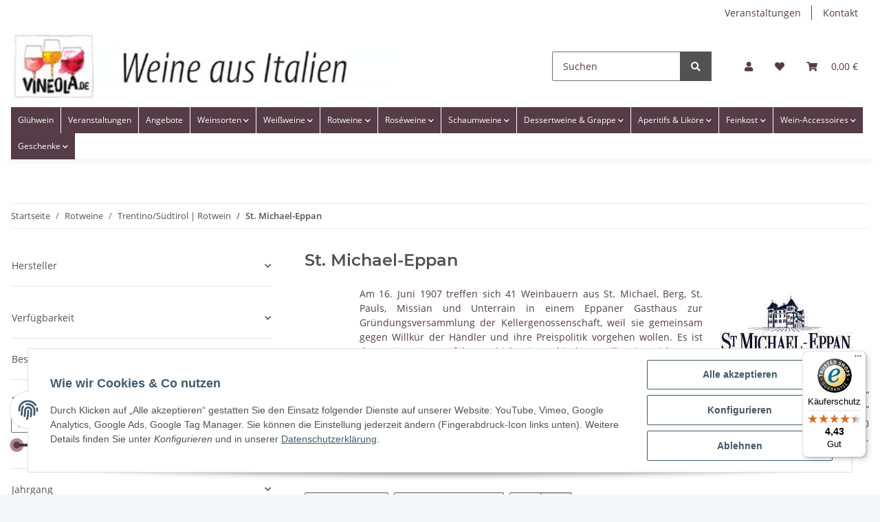

--- FILE ---
content_type: text/html; charset=utf-8
request_url: https://www.vineola.de/Roseweine/Trentino/Suedtirol/St-Michael-Eppan_2
body_size: 27010
content:
<!DOCTYPE html><html
lang="de" itemscope itemtype="https://schema.org/CollectionPage"><head>
 <script type="text/javascript">window.dataLayer=window.dataLayer||[];function gtag(){dataLayer.push(arguments);}
gtag('consent','default',{ad_storage:'denied',ad_user_data:'denied',ad_personalization:'denied',analytics_storage:'denied',wait_for_update:2000});</script> <script async src="https://www.googletagmanager.com/gtag/js"></script><script id="ws_gt_globalSiteTag" type="application/javascript">window.dataLayer=window.dataLayer||[];function gtag(){dataLayer.push(arguments);}
gtag('js',new Date());gtag('set',{'language':'de'});</script> <script type="application/javascript">if(typeof gtag=='function'){gtag('config','G-E8BQD5WGF4',{'anonymize_ip':true,})};</script> <meta
http-equiv="content-type" content="text/html; charset=utf-8"><meta
name="description" itemprop="description" content="St. Michael-Eppan, Eppan, Südtirol, Alto Adige, Rosewein"><meta
name="viewport" content="width=device-width, initial-scale=1.0"><meta
http-equiv="X-UA-Compatible" content="IE=edge"><meta
name="robots" content="index, follow"><meta
itemprop="url" content="https://www.vineola.de/Roseweine/Trentino/Suedtirol/St-Michael-Eppan_2"><meta
name="theme-color" content="#553c46"><meta
property="og:type" content="website"><meta
property="og:site_name" content="St. Michael-Eppan"><meta
property="og:title" content="St. Michael-Eppan"><meta
property="og:description" content="St. Michael-Eppan, Eppan, Südtirol, Alto Adige, Rosewein"><meta
property="og:url" content="https://www.vineola.de/Roseweine/Trentino/Suedtirol/St-Michael-Eppan_2"><meta
itemprop="image" content="https://www.vineola.de/media/image/category/172/lg/roseweine-trentino-suedtirol-st-michael-eppan_2.jpg"><meta
property="og:image" content="https://www.vineola.de/media/image/category/172/lg/roseweine-trentino-suedtirol-st-michael-eppan_2.jpg"><meta
property="og:image:width" content="1800"><meta
property="og:image:height" content="600"><title
itemprop="name">St. Michael-Eppan</title><link
rel="canonical" href="https://www.vineola.de/Roseweine/Trentino/Suedtirol/St-Michael-Eppan_2"><link
rel="icon" href="https://www.vineola.de/templates/vineola/themes/base/images/favicon.ico"><style id="criticalCSS">:root{--blue:#007bff;--indigo:#6610f2;--purple:#6f42c1;--pink:#e83e8c;--red:#dc3545;--orange:#fd7e14;--yellow:#ffc107;--green:#28a745;--teal:#20c997;--cyan:#17a2b8;--white:#fff;--gray:#707070;--gray-dark:#343a40;--primary:#553c46;--secondary:#525252;--success:#1c871e;--info:#525252;--warning:#f39932;--danger:#b90000;--light:#f5f7fa;--dark:#525252;--gray:#707070;--gray-light:#f5f7fa;--gray-medium:#ebebeb;--gray-dark:#9b9b9b;--gray-darker:#525252;--breakpoint-xs:0;--breakpoint-sm:576px;--breakpoint-md:768px;--breakpoint-lg:992px;--breakpoint-xl:1300px;--font-family-sans-serif:"Open Sans",sans-serif;--font-family-monospace:SFMono-Regular,Menlo,Monaco,Consolas,"Liberation Mono","Courier New",monospace}*,*:before,*:after{box-sizing:border-box}html{font-family:sans-serif;line-height:1.15;-webkit-text-size-adjust:100%;-webkit-tap-highlight-color:rgba(0,0,0,0)}article,aside,figcaption,figure,footer,header,hgroup,main,nav,section{display:block}body{margin:0;font-family:"Open Sans",sans-serif;font-size:.875rem;font-weight:400;line-height:1.5;color:#525252;text-align:left;background-color:#f5f7fa}[tabindex="-1"]:focus:not(:focus-visible){outline:0 !important}hr{box-sizing:content-box;height:0;overflow:visible}h1,h2,h3,h4,h5,h6{margin-top:0;margin-bottom:1rem}p{margin-top:0;margin-bottom:1rem}abbr[title],abbr[data-original-title]{text-decoration:underline;text-decoration:underline dotted;cursor:help;border-bottom:0;text-decoration-skip-ink:none}address{margin-bottom:1rem;font-style:normal;line-height:inherit}ol,ul,dl{margin-top:0;margin-bottom:1rem}ol ol,ul ul,ol ul,ul ol{margin-bottom:0}dt{font-weight:700}dd{margin-bottom:.5rem;margin-left:0}blockquote{margin:0 0 1rem}b,strong{font-weight:bolder}small{font-size:80%}sub,sup{position:relative;font-size:75%;line-height:0;vertical-align:baseline}sub{bottom:-.25em}sup{top:-.5em}a{color:#525252;text-decoration:underline;background-color:transparent}a:hover{color:#553c46;text-decoration:none}a:not([href]):not([class]){color:inherit;text-decoration:none}a:not([href]):not([class]):hover{color:inherit;text-decoration:none}pre,code,kbd,samp{font-family:SFMono-Regular,Menlo,Monaco,Consolas,"Liberation Mono","Courier New",monospace;font-size:1em}pre{margin-top:0;margin-bottom:1rem;overflow:auto;-ms-overflow-style:scrollbar}figure{margin:0 0 1rem}img{vertical-align:middle;border-style:none}svg{overflow:hidden;vertical-align:middle}table{border-collapse:collapse}caption{padding-top:.75rem;padding-bottom:.75rem;color:#707070;text-align:left;caption-side:bottom}th{text-align:inherit;text-align:-webkit-match-parent}label{display:inline-block;margin-bottom:.5rem}button{border-radius:0}button:focus:not(:focus-visible){outline:0}input,button,select,optgroup,textarea{margin:0;font-family:inherit;font-size:inherit;line-height:inherit}button,input{overflow:visible}button,select{text-transform:none}[role=button]{cursor:pointer}select{word-wrap:normal}button,[type=button],[type=reset],[type=submit]{-webkit-appearance:button}button:not(:disabled),[type=button]:not(:disabled),[type=reset]:not(:disabled),[type=submit]:not(:disabled){cursor:pointer}button::-moz-focus-inner,[type=button]::-moz-focus-inner,[type=reset]::-moz-focus-inner,[type=submit]::-moz-focus-inner{padding:0;border-style:none}input[type=radio],input[type=checkbox]{box-sizing:border-box;padding:0}textarea{overflow:auto;resize:vertical}fieldset{min-width:0;padding:0;margin:0;border:0}legend{display:block;width:100%;max-width:100%;padding:0;margin-bottom:.5rem;font-size:1.5rem;line-height:inherit;color:inherit;white-space:normal}progress{vertical-align:baseline}[type=number]::-webkit-inner-spin-button,[type=number]::-webkit-outer-spin-button{height:auto}[type=search]{outline-offset:-2px;-webkit-appearance:none}[type=search]::-webkit-search-decoration{-webkit-appearance:none}::-webkit-file-upload-button{font:inherit;-webkit-appearance:button}output{display:inline-block}summary{display:list-item;cursor:pointer}template{display:none}[hidden]{display:none !important}.img-fluid{max-width:100%;height:auto}.img-thumbnail{padding:.25rem;background-color:#f5f7fa;border:1px solid #dee2e6;border-radius:.125rem;box-shadow:0 1px 2px rgba(0,0,0,.075);max-width:100%;height:auto}.figure{display:inline-block}.figure-img{margin-bottom:.5rem;line-height:1}.figure-caption{font-size:90%;color:#707070}code{font-size:87.5%;color:#e83e8c;word-wrap:break-word}a>code{color:inherit}kbd{padding:.2rem .4rem;font-size:87.5%;color:#fff;background-color:#212529;border-radius:.125rem;box-shadow:inset 0 -.1rem 0 rgba(0,0,0,.25)}kbd kbd{padding:0;font-size:100%;font-weight:700;box-shadow:none}pre{display:block;font-size:87.5%;color:#212529}pre code{font-size:inherit;color:inherit;word-break:normal}.pre-scrollable{max-height:340px;overflow-y:scroll}.container,.container-fluid,.container-sm,.container-md,.container-lg,.container-xl{width:100%;padding-right:1rem;padding-left:1rem;margin-right:auto;margin-left:auto}@media (min-width:576px){.container,.container-sm{max-width:97vw}}@media (min-width:768px){.container,.container-sm,.container-md{max-width:720px}}@media (min-width:992px){.container,.container-sm,.container-md,.container-lg{max-width:960px}}@media (min-width:1300px){.container,.container-sm,.container-md,.container-lg,.container-xl{max-width:1250px}}.row{display:flex;flex-wrap:wrap;margin-right:-1rem;margin-left:-1rem}.no-gutters{margin-right:0;margin-left:0}.no-gutters>.col,.no-gutters>[class*=col-]{padding-right:0;padding-left:0}.col-1,.col-2,.col-3,.col-4,.col-5,.col-6,.col-7,.col-8,.col-9,.col-10,.col-11,.col-12,.col,.col-auto,.col-sm-1,.col-sm-2,.col-sm-3,.col-sm-4,.col-sm-5,.col-sm-6,.col-sm-7,.col-sm-8,.col-sm-9,.col-sm-10,.col-sm-11,.col-sm-12,.col-sm,.col-sm-auto,.col-md-1,.col-md-2,.col-md-3,.col-md-4,.col-md-5,.col-md-6,.col-md-7,.col-md-8,.col-md-9,.col-md-10,.col-md-11,.col-md-12,.col-md,.col-md-auto,.col-lg-1,.col-lg-2,.col-lg-3,.col-lg-4,.col-lg-5,.col-lg-6,.col-lg-7,.col-lg-8,.col-lg-9,.col-lg-10,.col-lg-11,.col-lg-12,.col-lg,.col-lg-auto,.col-xl-1,.col-xl-2,.col-xl-3,.col-xl-4,.col-xl-5,.col-xl-6,.col-xl-7,.col-xl-8,.col-xl-9,.col-xl-10,.col-xl-11,.col-xl-12,.col-xl,.col-xl-auto{position:relative;width:100%;padding-right:1rem;padding-left:1rem}.col{flex-basis:0;flex-grow:1;max-width:100%}.row-cols-1>*{flex:0 0 100%;max-width:100%}.row-cols-2>*{flex:0 0 50%;max-width:50%}.row-cols-3>*{flex:0 0 33.3333333333%;max-width:33.3333333333%}.row-cols-4>*{flex:0 0 25%;max-width:25%}.row-cols-5>*{flex:0 0 20%;max-width:20%}.row-cols-6>*{flex:0 0 16.6666666667%;max-width:16.6666666667%}.col-auto{flex:0 0 auto;width:auto;max-width:100%}.col-1{flex:0 0 8.33333333%;max-width:8.33333333%}.col-2{flex:0 0 16.66666667%;max-width:16.66666667%}.col-3{flex:0 0 25%;max-width:25%}.col-4{flex:0 0 33.33333333%;max-width:33.33333333%}.col-5{flex:0 0 41.66666667%;max-width:41.66666667%}.col-6{flex:0 0 50%;max-width:50%}.col-7{flex:0 0 58.33333333%;max-width:58.33333333%}.col-8{flex:0 0 66.66666667%;max-width:66.66666667%}.col-9{flex:0 0 75%;max-width:75%}.col-10{flex:0 0 83.33333333%;max-width:83.33333333%}.col-11{flex:0 0 91.66666667%;max-width:91.66666667%}.col-12{flex:0 0 100%;max-width:100%}.order-first{order:-1}.order-last{order:13}.order-0{order:0}.order-1{order:1}.order-2{order:2}.order-3{order:3}.order-4{order:4}.order-5{order:5}.order-6{order:6}.order-7{order:7}.order-8{order:8}.order-9{order:9}.order-10{order:10}.order-11{order:11}.order-12{order:12}.offset-1{margin-left:8.33333333%}.offset-2{margin-left:16.66666667%}.offset-3{margin-left:25%}.offset-4{margin-left:33.33333333%}.offset-5{margin-left:41.66666667%}.offset-6{margin-left:50%}.offset-7{margin-left:58.33333333%}.offset-8{margin-left:66.66666667%}.offset-9{margin-left:75%}.offset-10{margin-left:83.33333333%}.offset-11{margin-left:91.66666667%}@media (min-width:576px){.col-sm{flex-basis:0;flex-grow:1;max-width:100%}.row-cols-sm-1>*{flex:0 0 100%;max-width:100%}.row-cols-sm-2>*{flex:0 0 50%;max-width:50%}.row-cols-sm-3>*{flex:0 0 33.3333333333%;max-width:33.3333333333%}.row-cols-sm-4>*{flex:0 0 25%;max-width:25%}.row-cols-sm-5>*{flex:0 0 20%;max-width:20%}.row-cols-sm-6>*{flex:0 0 16.6666666667%;max-width:16.6666666667%}.col-sm-auto{flex:0 0 auto;width:auto;max-width:100%}.col-sm-1{flex:0 0 8.33333333%;max-width:8.33333333%}.col-sm-2{flex:0 0 16.66666667%;max-width:16.66666667%}.col-sm-3{flex:0 0 25%;max-width:25%}.col-sm-4{flex:0 0 33.33333333%;max-width:33.33333333%}.col-sm-5{flex:0 0 41.66666667%;max-width:41.66666667%}.col-sm-6{flex:0 0 50%;max-width:50%}.col-sm-7{flex:0 0 58.33333333%;max-width:58.33333333%}.col-sm-8{flex:0 0 66.66666667%;max-width:66.66666667%}.col-sm-9{flex:0 0 75%;max-width:75%}.col-sm-10{flex:0 0 83.33333333%;max-width:83.33333333%}.col-sm-11{flex:0 0 91.66666667%;max-width:91.66666667%}.col-sm-12{flex:0 0 100%;max-width:100%}.order-sm-first{order:-1}.order-sm-last{order:13}.order-sm-0{order:0}.order-sm-1{order:1}.order-sm-2{order:2}.order-sm-3{order:3}.order-sm-4{order:4}.order-sm-5{order:5}.order-sm-6{order:6}.order-sm-7{order:7}.order-sm-8{order:8}.order-sm-9{order:9}.order-sm-10{order:10}.order-sm-11{order:11}.order-sm-12{order:12}.offset-sm-0{margin-left:0}.offset-sm-1{margin-left:8.33333333%}.offset-sm-2{margin-left:16.66666667%}.offset-sm-3{margin-left:25%}.offset-sm-4{margin-left:33.33333333%}.offset-sm-5{margin-left:41.66666667%}.offset-sm-6{margin-left:50%}.offset-sm-7{margin-left:58.33333333%}.offset-sm-8{margin-left:66.66666667%}.offset-sm-9{margin-left:75%}.offset-sm-10{margin-left:83.33333333%}.offset-sm-11{margin-left:91.66666667%}}@media (min-width:768px){.col-md{flex-basis:0;flex-grow:1;max-width:100%}.row-cols-md-1>*{flex:0 0 100%;max-width:100%}.row-cols-md-2>*{flex:0 0 50%;max-width:50%}.row-cols-md-3>*{flex:0 0 33.3333333333%;max-width:33.3333333333%}.row-cols-md-4>*{flex:0 0 25%;max-width:25%}.row-cols-md-5>*{flex:0 0 20%;max-width:20%}.row-cols-md-6>*{flex:0 0 16.6666666667%;max-width:16.6666666667%}.col-md-auto{flex:0 0 auto;width:auto;max-width:100%}.col-md-1{flex:0 0 8.33333333%;max-width:8.33333333%}.col-md-2{flex:0 0 16.66666667%;max-width:16.66666667%}.col-md-3{flex:0 0 25%;max-width:25%}.col-md-4{flex:0 0 33.33333333%;max-width:33.33333333%}.col-md-5{flex:0 0 41.66666667%;max-width:41.66666667%}.col-md-6{flex:0 0 50%;max-width:50%}.col-md-7{flex:0 0 58.33333333%;max-width:58.33333333%}.col-md-8{flex:0 0 66.66666667%;max-width:66.66666667%}.col-md-9{flex:0 0 75%;max-width:75%}.col-md-10{flex:0 0 83.33333333%;max-width:83.33333333%}.col-md-11{flex:0 0 91.66666667%;max-width:91.66666667%}.col-md-12{flex:0 0 100%;max-width:100%}.order-md-first{order:-1}.order-md-last{order:13}.order-md-0{order:0}.order-md-1{order:1}.order-md-2{order:2}.order-md-3{order:3}.order-md-4{order:4}.order-md-5{order:5}.order-md-6{order:6}.order-md-7{order:7}.order-md-8{order:8}.order-md-9{order:9}.order-md-10{order:10}.order-md-11{order:11}.order-md-12{order:12}.offset-md-0{margin-left:0}.offset-md-1{margin-left:8.33333333%}.offset-md-2{margin-left:16.66666667%}.offset-md-3{margin-left:25%}.offset-md-4{margin-left:33.33333333%}.offset-md-5{margin-left:41.66666667%}.offset-md-6{margin-left:50%}.offset-md-7{margin-left:58.33333333%}.offset-md-8{margin-left:66.66666667%}.offset-md-9{margin-left:75%}.offset-md-10{margin-left:83.33333333%}.offset-md-11{margin-left:91.66666667%}}@media (min-width:992px){.col-lg{flex-basis:0;flex-grow:1;max-width:100%}.row-cols-lg-1>*{flex:0 0 100%;max-width:100%}.row-cols-lg-2>*{flex:0 0 50%;max-width:50%}.row-cols-lg-3>*{flex:0 0 33.3333333333%;max-width:33.3333333333%}.row-cols-lg-4>*{flex:0 0 25%;max-width:25%}.row-cols-lg-5>*{flex:0 0 20%;max-width:20%}.row-cols-lg-6>*{flex:0 0 16.6666666667%;max-width:16.6666666667%}.col-lg-auto{flex:0 0 auto;width:auto;max-width:100%}.col-lg-1{flex:0 0 8.33333333%;max-width:8.33333333%}.col-lg-2{flex:0 0 16.66666667%;max-width:16.66666667%}.col-lg-3{flex:0 0 25%;max-width:25%}.col-lg-4{flex:0 0 33.33333333%;max-width:33.33333333%}.col-lg-5{flex:0 0 41.66666667%;max-width:41.66666667%}.col-lg-6{flex:0 0 50%;max-width:50%}.col-lg-7{flex:0 0 58.33333333%;max-width:58.33333333%}.col-lg-8{flex:0 0 66.66666667%;max-width:66.66666667%}.col-lg-9{flex:0 0 75%;max-width:75%}.col-lg-10{flex:0 0 83.33333333%;max-width:83.33333333%}.col-lg-11{flex:0 0 91.66666667%;max-width:91.66666667%}.col-lg-12{flex:0 0 100%;max-width:100%}.order-lg-first{order:-1}.order-lg-last{order:13}.order-lg-0{order:0}.order-lg-1{order:1}.order-lg-2{order:2}.order-lg-3{order:3}.order-lg-4{order:4}.order-lg-5{order:5}.order-lg-6{order:6}.order-lg-7{order:7}.order-lg-8{order:8}.order-lg-9{order:9}.order-lg-10{order:10}.order-lg-11{order:11}.order-lg-12{order:12}.offset-lg-0{margin-left:0}.offset-lg-1{margin-left:8.33333333%}.offset-lg-2{margin-left:16.66666667%}.offset-lg-3{margin-left:25%}.offset-lg-4{margin-left:33.33333333%}.offset-lg-5{margin-left:41.66666667%}.offset-lg-6{margin-left:50%}.offset-lg-7{margin-left:58.33333333%}.offset-lg-8{margin-left:66.66666667%}.offset-lg-9{margin-left:75%}.offset-lg-10{margin-left:83.33333333%}.offset-lg-11{margin-left:91.66666667%}}@media (min-width:1300px){.col-xl{flex-basis:0;flex-grow:1;max-width:100%}.row-cols-xl-1>*{flex:0 0 100%;max-width:100%}.row-cols-xl-2>*{flex:0 0 50%;max-width:50%}.row-cols-xl-3>*{flex:0 0 33.3333333333%;max-width:33.3333333333%}.row-cols-xl-4>*{flex:0 0 25%;max-width:25%}.row-cols-xl-5>*{flex:0 0 20%;max-width:20%}.row-cols-xl-6>*{flex:0 0 16.6666666667%;max-width:16.6666666667%}.col-xl-auto{flex:0 0 auto;width:auto;max-width:100%}.col-xl-1{flex:0 0 8.33333333%;max-width:8.33333333%}.col-xl-2{flex:0 0 16.66666667%;max-width:16.66666667%}.col-xl-3{flex:0 0 25%;max-width:25%}.col-xl-4{flex:0 0 33.33333333%;max-width:33.33333333%}.col-xl-5{flex:0 0 41.66666667%;max-width:41.66666667%}.col-xl-6{flex:0 0 50%;max-width:50%}.col-xl-7{flex:0 0 58.33333333%;max-width:58.33333333%}.col-xl-8{flex:0 0 66.66666667%;max-width:66.66666667%}.col-xl-9{flex:0 0 75%;max-width:75%}.col-xl-10{flex:0 0 83.33333333%;max-width:83.33333333%}.col-xl-11{flex:0 0 91.66666667%;max-width:91.66666667%}.col-xl-12{flex:0 0 100%;max-width:100%}.order-xl-first{order:-1}.order-xl-last{order:13}.order-xl-0{order:0}.order-xl-1{order:1}.order-xl-2{order:2}.order-xl-3{order:3}.order-xl-4{order:4}.order-xl-5{order:5}.order-xl-6{order:6}.order-xl-7{order:7}.order-xl-8{order:8}.order-xl-9{order:9}.order-xl-10{order:10}.order-xl-11{order:11}.order-xl-12{order:12}.offset-xl-0{margin-left:0}.offset-xl-1{margin-left:8.33333333%}.offset-xl-2{margin-left:16.66666667%}.offset-xl-3{margin-left:25%}.offset-xl-4{margin-left:33.33333333%}.offset-xl-5{margin-left:41.66666667%}.offset-xl-6{margin-left:50%}.offset-xl-7{margin-left:58.33333333%}.offset-xl-8{margin-left:66.66666667%}.offset-xl-9{margin-left:75%}.offset-xl-10{margin-left:83.33333333%}.offset-xl-11{margin-left:91.66666667%}}.nav{display:flex;flex-wrap:wrap;padding-left:0;margin-bottom:0;list-style:none}.nav-link{display:block;padding:.5rem 1rem;text-decoration:none}.nav-link:hover,.nav-link:focus{text-decoration:none}.nav-link.disabled{color:#707070;pointer-events:none;cursor:default}.nav-tabs{border-bottom:1px solid #dee2e6}.nav-tabs .nav-link{margin-bottom:-1px;border:1px solid transparent;border-top-left-radius:0;border-top-right-radius:0}.nav-tabs .nav-link:hover,.nav-tabs .nav-link:focus{border-color:transparent}.nav-tabs .nav-link.disabled{color:#707070;background-color:transparent;border-color:transparent}.nav-tabs .nav-link.active,.nav-tabs .nav-item.show .nav-link{color:#525252;background-color:transparent;border-color:#553c46}.nav-tabs .dropdown-menu{margin-top:-1px;border-top-left-radius:0;border-top-right-radius:0}.nav-pills .nav-link{border-radius:.125rem}.nav-pills .nav-link.active,.nav-pills .show>.nav-link{color:#fff;background-color:#553c46}.nav-fill>.nav-link,.nav-fill .nav-item{flex:1 1 auto;text-align:center}.nav-justified>.nav-link,.nav-justified .nav-item{flex-basis:0;flex-grow:1;text-align:center}.tab-content>.tab-pane{display:none}.tab-content>.active{display:block}.navbar{position:relative;display:flex;flex-wrap:wrap;align-items:center;justify-content:space-between;padding:.4rem 1rem}.navbar .container,.navbar .container-fluid,.navbar .container-sm,.navbar .container-md,.navbar .container-lg,.navbar .container-xl,.navbar>.container-sm,.navbar>.container-md,.navbar>.container-lg,.navbar>.container-xl{display:flex;flex-wrap:wrap;align-items:center;justify-content:space-between}.navbar-brand{display:inline-block;padding-top:.40625rem;padding-bottom:.40625rem;margin-right:1rem;font-size:1rem;line-height:inherit;white-space:nowrap}.navbar-brand:hover,.navbar-brand:focus{text-decoration:none}.navbar-nav{display:flex;flex-direction:column;padding-left:0;margin-bottom:0;list-style:none}.navbar-nav .nav-link{padding-right:0;padding-left:0}.navbar-nav .dropdown-menu{position:static;float:none}.navbar-text{display:inline-block;padding-top:.5rem;padding-bottom:.5rem}.navbar-collapse{flex-basis:100%;flex-grow:1;align-items:center}.navbar-toggler{padding:.25rem .75rem;font-size:1rem;line-height:1;background-color:transparent;border:1px solid transparent;border-radius:.125rem}.navbar-toggler:hover,.navbar-toggler:focus{text-decoration:none}.navbar-toggler-icon{display:inline-block;width:1.5em;height:1.5em;vertical-align:middle;content:"";background:50%/100% 100% no-repeat}.navbar-nav-scroll{max-height:75vh;overflow-y:auto}@media (max-width:575.98px){.navbar-expand-sm>.container,.navbar-expand-sm>.container-fluid,.navbar-expand-sm>.container-sm,.navbar-expand-sm>.container-md,.navbar-expand-sm>.container-lg,.navbar-expand-sm>.container-xl{padding-right:0;padding-left:0}}@media (min-width:576px){.navbar-expand-sm{flex-flow:row nowrap;justify-content:flex-start}.navbar-expand-sm .navbar-nav{flex-direction:row}.navbar-expand-sm .navbar-nav .dropdown-menu{position:absolute}.navbar-expand-sm .navbar-nav .nav-link{padding-right:1.5rem;padding-left:1.5rem}.navbar-expand-sm>.container,.navbar-expand-sm>.container-fluid,.navbar-expand-sm>.container-sm,.navbar-expand-sm>.container-md,.navbar-expand-sm>.container-lg,.navbar-expand-sm>.container-xl{flex-wrap:nowrap}.navbar-expand-sm .navbar-nav-scroll{overflow:visible}.navbar-expand-sm .navbar-collapse{display:flex !important;flex-basis:auto}.navbar-expand-sm .navbar-toggler{display:none}}@media (max-width:767.98px){.navbar-expand-md>.container,.navbar-expand-md>.container-fluid,.navbar-expand-md>.container-sm,.navbar-expand-md>.container-md,.navbar-expand-md>.container-lg,.navbar-expand-md>.container-xl{padding-right:0;padding-left:0}}@media (min-width:768px){.navbar-expand-md{flex-flow:row nowrap;justify-content:flex-start}.navbar-expand-md .navbar-nav{flex-direction:row}.navbar-expand-md .navbar-nav .dropdown-menu{position:absolute}.navbar-expand-md .navbar-nav .nav-link{padding-right:1.5rem;padding-left:1.5rem}.navbar-expand-md>.container,.navbar-expand-md>.container-fluid,.navbar-expand-md>.container-sm,.navbar-expand-md>.container-md,.navbar-expand-md>.container-lg,.navbar-expand-md>.container-xl{flex-wrap:nowrap}.navbar-expand-md .navbar-nav-scroll{overflow:visible}.navbar-expand-md .navbar-collapse{display:flex !important;flex-basis:auto}.navbar-expand-md .navbar-toggler{display:none}}@media (max-width:991.98px){.navbar-expand-lg>.container,.navbar-expand-lg>.container-fluid,.navbar-expand-lg>.container-sm,.navbar-expand-lg>.container-md,.navbar-expand-lg>.container-lg,.navbar-expand-lg>.container-xl{padding-right:0;padding-left:0}}@media (min-width:992px){.navbar-expand-lg{flex-flow:row nowrap;justify-content:flex-start}.navbar-expand-lg .navbar-nav{flex-direction:row}.navbar-expand-lg .navbar-nav .dropdown-menu{position:absolute}.navbar-expand-lg .navbar-nav .nav-link{padding-right:1.5rem;padding-left:1.5rem}.navbar-expand-lg>.container,.navbar-expand-lg>.container-fluid,.navbar-expand-lg>.container-sm,.navbar-expand-lg>.container-md,.navbar-expand-lg>.container-lg,.navbar-expand-lg>.container-xl{flex-wrap:nowrap}.navbar-expand-lg .navbar-nav-scroll{overflow:visible}.navbar-expand-lg .navbar-collapse{display:flex !important;flex-basis:auto}.navbar-expand-lg .navbar-toggler{display:none}}@media (max-width:1299.98px){.navbar-expand-xl>.container,.navbar-expand-xl>.container-fluid,.navbar-expand-xl>.container-sm,.navbar-expand-xl>.container-md,.navbar-expand-xl>.container-lg,.navbar-expand-xl>.container-xl{padding-right:0;padding-left:0}}@media (min-width:1300px){.navbar-expand-xl{flex-flow:row nowrap;justify-content:flex-start}.navbar-expand-xl .navbar-nav{flex-direction:row}.navbar-expand-xl .navbar-nav .dropdown-menu{position:absolute}.navbar-expand-xl .navbar-nav .nav-link{padding-right:1.5rem;padding-left:1.5rem}.navbar-expand-xl>.container,.navbar-expand-xl>.container-fluid,.navbar-expand-xl>.container-sm,.navbar-expand-xl>.container-md,.navbar-expand-xl>.container-lg,.navbar-expand-xl>.container-xl{flex-wrap:nowrap}.navbar-expand-xl .navbar-nav-scroll{overflow:visible}.navbar-expand-xl .navbar-collapse{display:flex !important;flex-basis:auto}.navbar-expand-xl .navbar-toggler{display:none}}.navbar-expand{flex-flow:row nowrap;justify-content:flex-start}.navbar-expand>.container,.navbar-expand>.container-fluid,.navbar-expand>.container-sm,.navbar-expand>.container-md,.navbar-expand>.container-lg,.navbar-expand>.container-xl{padding-right:0;padding-left:0}.navbar-expand .navbar-nav{flex-direction:row}.navbar-expand .navbar-nav .dropdown-menu{position:absolute}.navbar-expand .navbar-nav .nav-link{padding-right:1.5rem;padding-left:1.5rem}.navbar-expand>.container,.navbar-expand>.container-fluid,.navbar-expand>.container-sm,.navbar-expand>.container-md,.navbar-expand>.container-lg,.navbar-expand>.container-xl{flex-wrap:nowrap}.navbar-expand .navbar-nav-scroll{overflow:visible}.navbar-expand .navbar-collapse{display:flex !important;flex-basis:auto}.navbar-expand .navbar-toggler{display:none}.navbar-light .navbar-brand{color:rgba(0,0,0,.9)}.navbar-light .navbar-brand:hover,.navbar-light .navbar-brand:focus{color:rgba(0,0,0,.9)}.navbar-light .navbar-nav .nav-link{color:#525252}.navbar-light .navbar-nav .nav-link:hover,.navbar-light .navbar-nav .nav-link:focus{color:#553c46}.navbar-light .navbar-nav .nav-link.disabled{color:rgba(0,0,0,.3)}.navbar-light .navbar-nav .show>.nav-link,.navbar-light .navbar-nav .active>.nav-link,.navbar-light .navbar-nav .nav-link.show,.navbar-light .navbar-nav .nav-link.active{color:rgba(0,0,0,.9)}.navbar-light .navbar-toggler{color:#525252;border-color:rgba(0,0,0,.1)}.navbar-light .navbar-toggler-icon{background-image:url("data:image/svg+xml,%3csvg xmlns='http://www.w3.org/2000/svg' width='30' height='30' viewBox='0 0 30 30'%3e%3cpath stroke='%23525252' stroke-linecap='round' stroke-miterlimit='10' stroke-width='2' d='M4 7h22M4 15h22M4 23h22'/%3e%3c/svg%3e")}.navbar-light .navbar-text{color:#525252}.navbar-light .navbar-text a{color:rgba(0,0,0,.9)}.navbar-light .navbar-text a:hover,.navbar-light .navbar-text a:focus{color:rgba(0,0,0,.9)}.navbar-dark .navbar-brand{color:#fff}.navbar-dark .navbar-brand:hover,.navbar-dark .navbar-brand:focus{color:#fff}.navbar-dark .navbar-nav .nav-link{color:rgba(255,255,255,.5)}.navbar-dark .navbar-nav .nav-link:hover,.navbar-dark .navbar-nav .nav-link:focus{color:rgba(255,255,255,.75)}.navbar-dark .navbar-nav .nav-link.disabled{color:rgba(255,255,255,.25)}.navbar-dark .navbar-nav .show>.nav-link,.navbar-dark .navbar-nav .active>.nav-link,.navbar-dark .navbar-nav .nav-link.show,.navbar-dark .navbar-nav .nav-link.active{color:#fff}.navbar-dark .navbar-toggler{color:rgba(255,255,255,.5);border-color:rgba(255,255,255,.1)}.navbar-dark .navbar-toggler-icon{background-image:url("data:image/svg+xml,%3csvg xmlns='http://www.w3.org/2000/svg' width='30' height='30' viewBox='0 0 30 30'%3e%3cpath stroke='rgba%28255, 255, 255, 0.5%29' stroke-linecap='round' stroke-miterlimit='10' stroke-width='2' d='M4 7h22M4 15h22M4 23h22'/%3e%3c/svg%3e")}.navbar-dark .navbar-text{color:rgba(255,255,255,.5)}.navbar-dark .navbar-text a{color:#fff}.navbar-dark .navbar-text a:hover,.navbar-dark .navbar-text a:focus{color:#fff}.pagination-sm .page-item.active .page-link:after,.pagination-sm .page-item.active .page-text:after{left:.375rem;right:.375rem}.pagination-lg .page-item.active .page-link:after,.pagination-lg .page-item.active .page-text:after{left:1.125rem;right:1.125rem}.page-item{position:relative}.page-item.active{font-weight:700}.page-item.active .page-link:after,.page-item.active .page-text:after{content:"";position:absolute;left:.5625rem;bottom:0;right:.5625rem;border-bottom:4px solid #553c46}@media (min-width:768px){.dropdown-item.page-item{background-color:transparent}}.page-link,.page-text{text-decoration:none}.pagination{margin-bottom:0;justify-content:space-between;align-items:center}@media (min-width:768px){.pagination{justify-content:normal}.pagination .dropdown>.btn{display:none}.pagination .dropdown-menu{position:static !important;transform:none !important;display:flex;margin:0;padding:0;border:0;min-width:auto}.pagination .dropdown-item{width:auto;display:inline-block;padding:0}.pagination .dropdown-item.active{background-color:transparent;color:#525252}.pagination .dropdown-item:hover{background-color:transparent}.pagination .pagination-site{display:none}}@media (max-width:767.98px){.pagination .dropdown-item{padding:0}.pagination .dropdown-item.active .page-link,.pagination .dropdown-item.active .page-text,.pagination .dropdown-item:active .page-link,.pagination .dropdown-item:active .page-text{color:#525252}}.productlist-page-nav{align-items:center}.productlist-page-nav .pagination{margin:0}.productlist-page-nav .displayoptions{margin-bottom:1rem}@media (min-width:768px){.productlist-page-nav .displayoptions{margin-bottom:0}}.productlist-page-nav .displayoptions .btn-group+.btn-group+.btn-group{margin-left:.5rem}.productlist-page-nav .result-option-wrapper{margin-right:.5rem}.productlist-page-nav .productlist-item-info{margin-bottom:.5rem;margin-left:auto;margin-right:auto;display:flex}@media (min-width:768px){.productlist-page-nav .productlist-item-info{margin-right:0;margin-bottom:0}.productlist-page-nav .productlist-item-info.productlist-item-border{border-right:1px solid #ebebeb;padding-right:1rem}}.productlist-page-nav.productlist-page-nav-header-m{margin-top:3rem}@media (min-width:768px){.productlist-page-nav.productlist-page-nav-header-m{margin-top:2rem}.productlist-page-nav.productlist-page-nav-header-m>.col{margin-top:1rem}}.productlist-page-nav-bottom{margin-bottom:2rem}.pagination-wrapper{margin-bottom:1rem;align-items:center;border-top:1px solid #f5f7fa;border-bottom:1px solid #f5f7fa;padding-top:.5rem;padding-bottom:.5rem}.pagination-wrapper .pagination-entries{font-weight:700;margin-bottom:1rem}@media (min-width:768px){.pagination-wrapper .pagination-entries{margin-bottom:0}}.pagination-wrapper .pagination-selects{margin-left:auto;margin-top:1rem}@media (min-width:768px){.pagination-wrapper .pagination-selects{margin-left:0;margin-top:0}}.pagination-wrapper .pagination-selects .pagination-selects-entries{margin-bottom:1rem}@media (min-width:768px){.pagination-wrapper .pagination-selects .pagination-selects-entries{margin-right:1rem;margin-bottom:0}}.pagination-no-wrapper{border:0;padding-top:0;padding-bottom:0}body{color:#553c46}.fa,.fas,.far,.fal{display:inline-block}h1,h2,h3,h4,h5,h6,.h1,.h2,.h3,.productlist-filter-headline,.sidepanel-left .box-normal .box-normal-link,.h4,.h5,.h6{margin-bottom:1rem;font-family:Montserrat,sans-serif;font-weight:400;line-height:1.2;color:#525252}h1,.h1{font-size:1.875rem}h2,.h2{font-size:1.5rem}h3,.h3,.productlist-filter-headline,.sidepanel-left .box-normal .box-normal-link{font-size:1rem}h4,.h4{font-size:.875rem}h5,.h5{font-size:.875rem}h6,.h6{font-size:.875rem}.banner .img-fluid{width:100%}.label-slide .form-group:not(.exclude-from-label-slide):not(.checkbox) label{display:none}.modal{display:none}.carousel-thumbnails .slick-arrow{opacity:0}.consent-modal:not(.active){display:none}.consent-banner-icon{width:1em;height:1em}.mini>#consent-banner{display:none}html{overflow-y:scroll}.dropdown-menu{display:none}.dropdown-toggle:after{content:"";margin-left:.5rem;display:inline-block}.list-unstyled,.list-icons{padding-left:0;list-style:none}.input-group{position:relative;display:flex;flex-wrap:wrap;align-items:stretch;width:100%}.input-group>.form-control{flex:1 1 auto;width:1%}#main-wrapper,#header-top-bar,header{background:#fff}.container-fluid-xl{max-width:103.125rem}.nav-dividers .nav-item{position:relative}.nav-dividers .nav-item:not(:last-child):after{content:"";position:absolute;right:0;top:.5rem;height:calc(100% - 1rem);border-right:.0625rem solid currentColor}.nav-link{text-decoration:none}.nav-scrollbar{overflow:hidden;display:flex;align-items:center}.nav-scrollbar .nav,.nav-scrollbar .navbar-nav{flex-wrap:nowrap}.nav-scrollbar .nav-item{white-space:nowrap}.nav-scrollbar-inner{overflow-x:auto;padding-bottom:1.5rem;align-self:flex-start}#shop-nav{align-items:center;flex-shrink:0;margin-left:auto}@media (max-width:767.98px){#shop-nav .nav-link{padding-left:.7rem;padding-right:.7rem}}.search-wrapper{width:100%}.has-left-sidebar .breadcrumb-container{padding-left:0;padding-right:0}.breadcrumb{display:flex;flex-wrap:wrap;padding:.5rem 0;margin-bottom:0;list-style:none;background-color:transparent;border-radius:0}.breadcrumb-item+.breadcrumb-item{padding-left:.5rem}.breadcrumb-item+.breadcrumb-item:before{display:inline-block;padding-right:.5rem;color:#707070;content:"/"}.breadcrumb-item.active{color:#525252;font-weight:700}.breadcrumb-item.first:before{display:none}.breadcrumb-wrapper{margin-bottom:2rem}@media (min-width:992px){.breadcrumb-wrapper{border-style:solid;border-color:#ebebeb;border-width:1px 0}}.breadcrumb{font-size:.8125rem}.breadcrumb a{text-decoration:none}.breadcrumb-back{padding-right:1rem;margin-right:1rem;border-right:1px solid #ebebeb}.breadcrumb-item{display:none}@media (min-width:768px){.breadcrumb-item{display:flex}}@media (min-width:768px){.breadcrumb-arrow{display:none}}#header-top-bar{position:relative;background-color:#fff;z-index:1021;flex-direction:row-reverse}#header-top-bar,header{background-color:#fff;color:#553c46}#header-top-bar a:not(.dropdown-item):not(.btn),header a:not(.dropdown-item):not(.btn){text-decoration:none;color:#553c46}#header-top-bar a:not(.dropdown-item):not(.btn):hover,header a:not(.dropdown-item):not(.btn):hover{color:#553c46}.img-aspect-ratio{width:100%;height:auto}header{box-shadow:0 1rem .5625rem -.75rem rgba(0,0,0,.06);position:relative;z-index:1020}header .form-control,header .form-control:focus{background-color:#fff;color:#553c46}header .navbar{padding:0;position:static}@media (min-width:992px){header{padding-bottom:0}header .navbar-brand{margin-right:3rem}}header .navbar-brand{padding-top:.4rem;padding-bottom:.4rem}header .navbar-brand img{height:2rem;width:auto}header .navbar-toggler{color:#525252}header .nav-right .dropdown-menu{margin-top:-.03125rem;box-shadow:inset 0 1rem .5625rem -.75rem rgba(0,0,0,.06)}@media (min-width:992px){header .navbar-brand{padding-top:.6rem;padding-bottom:.6rem}header .navbar-brand img{height:3.0625rem}header .navbar-collapse{height:4.3125rem}header .navbar-nav>.nav-item{background:#553c46}header .navbar-nav>.nav-item>.nav-link{position:relative;padding:1.5rem}header .navbar-nav>.nav-item>.nav-link:before{content:"";position:absolute;bottom:0;left:50%;transform:translateX(-50%);border-width:0 0 6px;border-color:#553c46;border-style:solid;transition:width .4s;width:0}header .navbar-nav>.nav-item.active>.nav-link:before,header .navbar-nav>.nav-item:hover>.nav-link:before,header .navbar-nav>.nav-item.hover>.nav-link:before{width:100%}header .navbar-nav>.nav-item .nav{flex-wrap:wrap}header .navbar-nav .nav .nav-link{padding:0}header .navbar-nav .nav .nav-link:after{display:none}header .navbar-nav .dropdown .nav-item{width:100%}header .nav-mobile-body{align-self:flex-start;width:100%}header .nav-scrollbar-inner{width:100%}header .nav-right .nav-link{padding-top:1.5rem;padding-bottom:1.5rem}}.btn{display:inline-block;font-weight:600;color:#525252;text-align:center;vertical-align:middle;user-select:none;background-color:transparent;border:1px solid transparent;padding:.625rem .9375rem;font-size:.875rem;line-height:1.5;border-radius:.125rem}.btn.disabled,.btn:disabled{opacity:.65;box-shadow:none}.btn:not(:disabled):not(.disabled):active,.btn:not(:disabled):not(.disabled).active{box-shadow:none}.form-control{display:block;width:100%;height:calc(1.5em + 1.25rem + 2px);padding:.625rem .9375rem;font-size:.875rem;font-weight:400;line-height:1.5;color:#525252;background-color:#fff;background-clip:padding-box;border:1px solid #707070;border-radius:.125rem;box-shadow:inset 0 1px 1px rgba(0,0,0,.075);transition:border-color .15s ease-in-out,box-shadow .15s ease-in-out}@media (prefers-reduced-motion:reduce){.form-control{transition:none}}.square{display:flex;position:relative}.square:before{content:"";display:inline-block;padding-bottom:100%}#product-offer .product-info ul.info-essential{margin:2rem 0;padding-left:0;list-style:none}.price_wrapper{margin-bottom:1.5rem}.price_wrapper .price{display:inline-block}.price_wrapper .bulk-prices{margin-top:1rem}.price_wrapper .bulk-prices .bulk-price{margin-right:.25rem}#product-offer .product-info{border:0}#product-offer .product-info .bordered-top-bottom{padding:1rem;border-top:1px solid #f5f7fa;border-bottom:1px solid #f5f7fa}#product-offer .product-info ul.info-essential{margin:2rem 0}#product-offer .product-info .shortdesc{margin-bottom:1rem}#product-offer .product-info .product-offer{margin-bottom:2rem}#product-offer .product-info .product-offer>.row{margin-bottom:1.5rem}#product-offer .product-info .stock-information{border-top:1px solid #ebebeb;border-bottom:1px solid #ebebeb;align-items:flex-end}#product-offer .product-info .stock-information.stock-information-p{padding-top:1rem;padding-bottom:1rem}@media (max-width:767.98px){#product-offer .product-info .stock-information{margin-top:1rem}}#product-offer .product-info .question-on-item{margin-left:auto}#product-offer .product-info .question-on-item .question{padding:0}.flex-row-reverse{flex-direction:row-reverse !important}.flex-column{flex-direction:column !important}.justify-content-start{justify-content:flex-start !important}.collapse:not(.show){display:none}.d-none{display:none !important}.d-block{display:block !important}.d-flex{display:flex !important}.d-inline-block{display:inline-block !important}@media (min-width:992px){.d-lg-none{display:none !important}.d-lg-block{display:block !important}.d-lg-flex{display:flex !important}}@media (min-width:768px){.d-md-none{display:none !important}.d-md-block{display:block !important}.d-md-flex{display:flex !important}.d-md-inline-block{display:inline-block !important}}@media (min-width:992px){.justify-content-lg-end{justify-content:flex-end !important}}.list-gallery{display:flex;flex-direction:column}.list-gallery .second-wrapper{position:absolute;top:0;left:0;width:100%;height:100%}.list-gallery img.second{opacity:0}.form-group{margin-bottom:1rem}.btn-secondary{background-color:#525252;color:#f5f7fa}.btn-outline-secondary{color:#525252;border-color:#525252}.btn-group{display:inline-flex}.productlist-filter-headline{border-bottom:1px solid #ebebeb;padding-bottom:.5rem;margin-bottom:1rem}hr{margin-top:1rem;margin-bottom:1rem;border:0;border-top:1px solid rgba(0,0,0,.1)}.badge-circle-1{background-color:#fff}#content{padding-bottom:3rem}#content-wrapper{margin-top:0}#content-wrapper.has-fluid{padding-top:1rem}#content-wrapper:not(.has-fluid){padding-top:2rem}@media (min-width:992px){#content-wrapper:not(.has-fluid){padding-top:4rem}}.content-cats-small{margin-bottom:3rem}@media (min-width:768px){.content-cats-small>div{margin-bottom:1rem}}.content-cats-small .sub-categories{display:flex;flex-direction:column;flex-grow:1;flex-basis:auto;align-items:stretch;justify-content:flex-start;height:100%}.content-cats-small .sub-categories .subcategories-image{justify-content:center;align-items:flex-start;margin-bottom:1rem}.content-cats-small:after{display:block;clear:both;content:""}.content-cats-small .outer{margin-bottom:.5rem}.content-cats-small .caption{margin-bottom:.5rem}@media (min-width:768px){.content-cats-small .caption{text-align:center}}.content-cats-small hr{margin-top:1rem;margin-bottom:1rem;padding-left:0;list-style:none}aside h4{margin-bottom:1rem}aside .card{border:none;box-shadow:none;background-color:transparent}aside .card .card-title{margin-bottom:.5rem;font-size:1.5rem;font-weight:600}aside .card.card-default .card-heading{border-bottom:none;padding-left:0;padding-right:0}aside .card.card-default>.card-heading>.card-title{color:#525252;font-weight:600;border-bottom:1px solid #ebebeb;padding:10px 0}aside .card>.card-body{padding:0}aside .card>.card-body .card-title{font-weight:600}aside .nav-panel .nav{flex-wrap:initial}aside .nav-panel>.nav>.active>.nav-link{border-bottom:.375rem solid #553c46;cursor:pointer}aside .nav-panel .active>.nav-link{font-weight:700}aside .nav-panel .nav-link[aria-expanded=true] i.fa-chevron-down{transform:rotate(180deg)}aside .nav-panel .nav-link,aside .nav-panel .nav-item{clear:left}aside .box .nav-link,aside .box .nav a,aside .box .dropdown-menu .dropdown-item{text-decoration:none;white-space:normal}aside .box .nav-link{padding-left:0;padding-right:0}aside .box .snippets-categories-nav-link-child{padding-left:.5rem;padding-right:.5rem}aside .box-monthlynews a .value{text-decoration:underline}aside .box-monthlynews a .value:hover{text-decoration:none}.box-categories .dropdown .collapse,.box-linkgroup .dropdown .collapse{background:#f5f7fa}.box-categories .nav-link{cursor:pointer}.box_login .register{text-decoration:underline}.box_login .register:hover{text-decoration:none}.box_login .register .fa{color:#553c46}.box_login .resetpw{text-decoration:underline}.box_login .resetpw:hover{text-decoration:none}.jqcloud-word.w0{color:#998a90;font-size:70%}.jqcloud-word.w1{color:#8b7a81;font-size:100%}.jqcloud-word.w2{color:#7e6b72;font-size:130%}.jqcloud-word.w3{color:#705b64;font-size:160%}.jqcloud-word.w4{color:#634c55;font-size:190%}.jqcloud-word.w5{color:#553c46;font-size:220%}.jqcloud-word.w6{color:#4e3740;font-size:250%}.jqcloud-word.w7{color:#47323b;font-size:280%}.jqcloud{line-height:normal;overflow:hidden;position:relative}.jqcloud-word a{color:inherit !important;font-size:inherit !important;text-decoration:none !important}.jqcloud-word a:hover{color:#553c46 !important}.searchcloud{width:100%;height:200px}#footer-boxes .card{background:0 0;border:0}#footer-boxes .card a{text-decoration:none}@media (min-width:768px){.box-normal{margin-bottom:1.5rem}}.box-normal .box-normal-link{text-decoration:none;font-weight:700;margin-bottom:.5rem}@media (min-width:768px){.box-normal .box-normal-link{display:none}}.box-filter-hr{margin-top:.5rem;margin-bottom:.5rem}.box-normal-hr{margin-top:1rem;margin-bottom:1rem;display:flex}@media (min-width:768px){.box-normal-hr{display:none}}.box-last-seen .box-last-seen-item{margin-bottom:1rem}.box-nav-item{margin-top:.5rem}@media (min-width:768px){.box-nav-item{margin-top:0}}.box-login .box-login-resetpw{margin-bottom:.5rem;padding-left:0;padding-right:0;display:block}.box-slider{margin-bottom:1.5rem}.box-link-wrapper{align-items:center;display:flex}.box-link-wrapper i.snippets-filter-item-icon-right{color:#707070}.box-link-wrapper .badge{margin-left:auto}.box-delete-button{text-align:right;white-space:nowrap}.box-delete-button .remove{float:right}.box-filter-price .box-filter-price-collapse{padding-bottom:1.5rem}.hr-no-top{margin-top:0;margin-bottom:1rem}.characteristic-collapse-btn-inner img{margin-right:.25rem}#search{margin-right:1rem;display:none}@media (min-width:992px){#search{display:block}}#footer{background-color:#553c46;color:#fff}.toggler-logo-wrapper{float:left}@media (max-width:991.98px){.toggler-logo-wrapper{position:absolute}.toggler-logo-wrapper .logo-wrapper{float:left}.toggler-logo-wrapper .burger-menu-wrapper{float:left;padding-top:1rem}}.navbar .container{display:block}.lazyloading{color:transparent;width:auto;height:auto;max-width:40px;max-height:40px}.lazyload{opacity:0 !important}.main-search-wrapper{max-width:280px}@media (min-width:992px){header .navbar-brand img{height:100px}}</style><link
rel="preload" href="https://www.vineola.de/asset/clear.css,plugin_css?v=1.0.0" as="style" onload="this.onload=null;this.rel='stylesheet'">
<noscript><link
href="https://www.vineola.de/asset/clear.css,plugin_css?v=1.0.0" rel="stylesheet">
</noscript> <script>/*! loadCSS rel=preload polyfill. [c]2017 Filament Group, Inc. MIT License */
(function(w){"use strict";if(!w.loadCSS){w.loadCSS=function(){};}
var rp=loadCSS.relpreload={};rp.support=(function(){var ret;try{ret=w.document.createElement("link").relList.supports("preload");}catch(e){ret=false;}
return function(){return ret;};})();rp.bindMediaToggle=function(link){var finalMedia=link.media||"all";function enableStylesheet(){if(link.addEventListener){link.removeEventListener("load",enableStylesheet);}else if(link.attachEvent){link.detachEvent("onload",enableStylesheet);}
link.setAttribute("onload",null);link.media=finalMedia;}
if(link.addEventListener){link.addEventListener("load",enableStylesheet);}else if(link.attachEvent){link.attachEvent("onload",enableStylesheet);}
setTimeout(function(){link.rel="stylesheet";link.media="only x";});setTimeout(enableStylesheet,3000);};rp.poly=function(){if(rp.support()){return;}
var links=w.document.getElementsByTagName("link");for(var i=0;i<links.length;i++){var link=links[i];if(link.rel==="preload"&&link.getAttribute("as")==="style"&&!link.getAttribute("data-loadcss")){link.setAttribute("data-loadcss",true);rp.bindMediaToggle(link);}}};if(!rp.support()){rp.poly();var run=w.setInterval(rp.poly,500);if(w.addEventListener){w.addEventListener("load",function(){rp.poly();w.clearInterval(run);});}else if(w.attachEvent){w.attachEvent("onload",function(){rp.poly();w.clearInterval(run);});}}
if(typeof exports!=="undefined"){exports.loadCSS=loadCSS;}
else{w.loadCSS=loadCSS;}}(typeof global!=="undefined"?global:this));</script> <link
rel="alternate" type="application/rss+xml" title="Newsfeed Vineola.de" href="https://www.vineola.de/rss.xml"><link
rel="stylesheet" href="https://www.vineola.de/templates/vineola//css/vineola.css"> <script src="https://www.vineola.de/templates/NOVA/js/jquery-3.5.1.min.js"></script> <script defer src="https://www.vineola.de/asset/jtl3.js?v=1.0.0"></script> <script defer src="https://www.vineola.de/templates/vineola/js/custom.js?v=1.0.0"></script> <link
rel="preload" href="https://www.vineola.de/templates/NOVA/themes/base/fonts/opensans/open-sans-600.woff2" as="font" crossorigin><link
rel="preload" href="https://www.vineola.de/templates/NOVA/themes/base/fonts/opensans/open-sans-regular.woff2" as="font" crossorigin><link
rel="preload" href="https://www.vineola.de/templates/NOVA/themes/base/fonts/montserrat/Montserrat-SemiBold.woff2" as="font" crossorigin><link
rel="preload" href="https://www.vineola.de/templates/NOVA/themes/base/fontawesome/webfonts/fa-solid-900.woff2" as="font" crossorigin><link
rel="preload" href="https://www.vineola.de/templates/NOVA/themes/base/fontawesome/webfonts/fa-regular-400.woff2" as="font" crossorigin><link
rel="modulepreload" href="https://www.vineola.de/templates/NOVA/js/app/globals.js" as="script" crossorigin><link
rel="modulepreload" href="https://www.vineola.de/templates/NOVA/js/app/snippets/form-counter.js" as="script" crossorigin><link
rel="modulepreload" href="https://www.vineola.de/templates/NOVA/js/app/plugins/navscrollbar.js" as="script" crossorigin><link
rel="modulepreload" href="https://www.vineola.de/templates/NOVA/js/app/plugins/tabdrop.js" as="script" crossorigin><link
rel="modulepreload" href="https://www.vineola.de/templates/NOVA/js/app/views/header.js" as="script" crossorigin><link
rel="modulepreload" href="https://www.vineola.de/templates/NOVA/js/app/views/productdetails.js" as="script" crossorigin> <script defer src="https://www.vineola.de/templates/NOVA/js/DataTables/datatables.min.js"></script> <script type="module" src="https://www.vineola.de/templates/NOVA/js/app/app.js"></script> <script>(function(){window.sessionStorage.setItem('has_starting_point','true');window.sessionStorage.removeItem('cur_product_id');window.sessionStorage.removeItem('product_page_visits');window.should_render_backtolist_link=false;})()</script> </head><body
class="                     wish-compare-animation-mobile                                                                is-nova" data-page="2"> <script type="text/javascript">jQuery(function(){setTimeout(function(){if(typeof CM!=='undefined'){updateConsentMode();let analyticsConsent=CM.getSettings('ws5_googletracking_consent');let adsConsent=CM.getSettings('ws5_googletracking_consent_ads');document.addEventListener('consent.updated',function(){if(CM.getSettings('ws5_googletracking_consent')!==analyticsConsent||CM.getSettings('ws5_googletracking_consent_ads')!==adsConsent){updateConsentMode();analyticsConsent=CM.getSettings('ws5_googletracking_consent');adsConsent=CM.getSettings('ws5_googletracking_consent_ads');console.log('update');console.log(analyticsConsent);console.log(adsConsent);}});}},500);});function updateConsentMode(){let ad_storage='denied';let ad_user_data='denied';let ad_personalization='denied';let analytics_storage='denied';if(CM.getSettings('ws5_googletracking_consent')){analytics_storage='granted';}
if(CM.getSettings('ws5_googletracking_consent_ads')){ad_storage='granted';ad_personalization='granted';ad_user_data='granted';}
gtag('consent','update',{ad_storage:ad_storage,ad_user_data:ad_user_data,ad_personalization:ad_personalization,analytics_storage:analytics_storage});}</script> <script src="https://www.vineola.de/plugins/jtl_paypal_commerce/frontend/template/ecs/jsTemplates/standaloneButtonTemplate.js"></script> <script src="https://www.vineola.de/plugins/jtl_paypal_commerce/frontend/template/ecs/jsTemplates/activeButtonLabelTemplate.js"></script> <script src="https://www.vineola.de/plugins/jtl_paypal_commerce/frontend/template/ecs/init.js"></script> <div
id="header-top-bar" class="d-none topbar-wrapper full-width-mega  d-lg-flex"><div
class="container-fluid container-fluid-xl d-lg-flex flex-row-reverse"><ul
class="nav topbar-main nav-dividers
"><li
class="nav-item">
<a
class="nav-link         " title="" target="_self" href="https://www.vineola.de/vineolade/Veranstaltungen">
Veranstaltungen
</a></li><li
class="nav-item">
<a
class="nav-link         " title="Kontaktformular" target="_self" href="https://www.vineola.de/Kontakt">
Kontakt
</a></li></ul></div></div><header
class="d-print-none full-width-mega                                                fixed-navbar theme-clear" id="jtl-nav-wrapper"><div
class="hide-navbar container-fluid container-fluid-xl                            menu-search-position-right"><nav
class="navbar row justify-content-center align-items-center-util navbar-expand-lg
navbar-expand-1"><div
class="col col-lg-auto nav-logo-wrapper order-lg-1"><div
class="toggler-logo-wrapper">
<button
id="burger-menu" class="burger-menu-wrapper navbar-toggler collapsed " type="button" data-toggle="collapse" data-target="#mainNavigation" aria-controls="mainNavigation" aria-expanded="false" aria-label="Toggle navigation">
<span
class="navbar-toggler-icon"></span>
</button><div
id="logo" class="logo-wrapper" itemprop="publisher" itemscope itemtype="https://schema.org/Organization">
<span
itemprop="name" class="d-none">vineola.de</span><meta
itemprop="url" content="https://www.vineola.de/"><meta
itemprop="logo" content="https://www.vineola.de/bilder/intern/shoplogo/logo_vineola_quer_450.jpg">
<a
href="https://www.vineola.de/" title="Vineola.de" class="navbar-brand">
<img
src="https://www.vineola.de/bilder/intern/shoplogo/logo_vineola_quer_450.jpg" class="" id="shop-logo" alt="Vineola.de" width="180" height="50">
</a></div></div></div><div
class="col main-search-wrapper nav-right order-lg-2"><div
class="nav-item" id="search"><div
class="search-wrapper"><form
action="https://www.vineola.de/search/" method="get"><div
class="form-icon"><div
class="input-group " role="group">
<input
type="text" class="form-control ac_input" placeholder="Suchen" id="search-header" name="qs" autocomplete="off" aria-label="Suchen"><div
class="input-group-append ">
<button
type="submit" class="btn  btn-secondary" aria-label="Suchen">
<span
class="fas fa-search"></span>
</button></div>
<span
class="form-clear d-none"><i
class="fas fa-times"></i></span></div></div></form></div></div></div><div
class="col col-auto nav-icons-wrapper order-lg-3"><ul
id="shop-nav" class="nav nav-right order-lg-last nav-icons
"><li
class="nav-item dropdown account-icon-dropdown" aria-expanded="false">
<a
class="nav-link nav-link-custom
" href="#" data-toggle="dropdown" aria-haspopup="true" aria-expanded="false" role="button" aria-label="Mein Konto">
<span
class="fas fa-user"></span>
</a><div
class="dropdown-menu
dropdown-menu-right    "><div
class="dropdown-body lg-min-w-lg"><form
class="jtl-validate label-slide" target="_self" action="https://www.vineola.de/Mein-Konto" method="post">
<input
type="hidden" class="jtl_token" name="jtl_token" value="dd28f2b9b22f533f6dce7f9d370eb6e335041d009ffb8302dfbb928dc7e399fb"><fieldset
id="quick-login"><div
id="696cde850ad8f" aria-labelledby="form-group-label-696cde850ad8f" class="form-group " role="group"><div
class="d-flex flex-column-reverse">
<input
type="email" class="form-control  form-control-sm" placeholder=" " id="email_quick" required name="email" autocomplete="email">
<label
id="form-group-label-696cde850ad8f" for="email_quick" class="col-form-label pt-0">
E-Mail-Adresse
</label></div></div><div
id="696cde850adba" aria-labelledby="form-group-label-696cde850adba" class="form-group account-icon-dropdown-pass" role="group"><div
class="d-flex flex-column-reverse">
<input
type="password" class="form-control  form-control-sm" placeholder=" " id="password_quick" required name="passwort" autocomplete="current-password">
<label
id="form-group-label-696cde850adba" for="password_quick" class="col-form-label pt-0">
Passwort
</label></div></div><fieldset
class="form-group " id="696cde850adf1"><div>
<input
type="hidden" class="form-control " value="1" name="login">
<button
type="submit" class="btn  btn-primary btn-sm btn-block" id="submit-btn">
Anmelden
</button></div></fieldset></fieldset></form>
<a
href="https://www.vineola.de/Passwort-vergessen" title="Passwort vergessen" rel="nofollow">
Passwort vergessen
</a></div><div
class="dropdown-footer">
Neu hier?
<a
href="https://www.vineola.de/Registrieren" title="Jetzt registrieren!" rel="nofollow">
Jetzt registrieren!
</a></div></div></li><li
id="shop-nav-compare" title="Vergleichsliste" class="nav-item dropdown d-none">
<a
href="#" class="nav-link" aria-haspopup="true" aria-expanded="false" aria-label="Vergleichsliste" data-toggle="dropdown">
<i
class="fas fa-list">
<span
id="comparelist-badge" class="fa-sup" title="0">
0
</span>
</i>
</a><div
id="comparelist-dropdown-container" class="dropdown-menu dropdown-menu-right lg-min-w-lg"><div
id="comparelist-dropdown-content"><div
class="comparelist-dropdown-table table-responsive max-h-sm lg-max-h"></div><div
class="comparelist-dropdown-table-body dropdown-body">
Bitte fügen Sie mindestens zwei Artikel zur Vergleichsliste hinzu.</div></div></div></li><li
id="shop-nav-wish" class="nav-item dropdown ">
<a
href="#" class="nav-link" aria-expanded="false" aria-label="Wunschzettel" data-toggle="dropdown">
<i
class="fas fa-heart">
<span
id="badge-wl-count" class="fa-sup  d-none" title="0">
0
</span>
</i>
</a><div
id="nav-wishlist-collapse" class="dropdown-menu dropdown-menu-right lg-min-w-lg"><div
id="wishlist-dropdown-container"><div
class="wishlist-dropdown-footer dropdown-body">
<a
class="btn  btn-primary btn-sm btn-block" href="https://www.vineola.de/Wunschliste?newWL=1">
Wunschzettel erstellen
</a></div></div></div></li><li
class="cart-icon-dropdown nav-item dropdown ">
<a
href="#" class="nav-link" aria-expanded="false" aria-label="Warenkorb" data-toggle="dropdown">
<i
class="fas fa-shopping-cart cart-icon-dropdown-icon">
</i>
<span
class="cart-icon-dropdown-price">0,00 €</span>
</a><div
class="cart-dropdown dropdown-menu dropdown-menu-right lg-min-w-lg">
<a
target="_self" href="https://www.vineola.de/Warenkorb" class="dropdown-item cart-dropdown-empty" rel="nofollow" title="Es befinden sich keine Artikel im Warenkorb.">
Es befinden sich keine Artikel im Warenkorb.
</a></div></li></ul></div></nav></div><div
class="container-fluid container-fluid-xl                        menu-center-left
menu-multiple-rows-multiple"><nav
class="navbar justify-content-start align-items-lg-end navbar-expand-lg
navbar-expand-1"><div
id="mainNavigation" class="collapse navbar-collapse nav-multiple-row"><div
class="nav-mobile-header d-lg-none"><div
class="row align-items-center-util"><div
class="col nav-mobile-header-toggler">
<button
class="navbar-toggler collapsed" type="button" data-toggle="collapse" data-target="#mainNavigation" aria-controls="mainNavigation" aria-expanded="false" aria-label="Toggle navigation">
<span
class="navbar-toggler-icon"></span>
</button></div><div
class="col col-auto nav-mobile-header-name ml-auto-util">
<span
class="nav-offcanvas-title">Menü</span>
<a
href="#" class="nav-offcanvas-title d-none" data-menu-back="">
<span
class="fas fa-chevron-left icon-mr-2"></span>
<span>Zurück</span>
</a></div></div><hr
class="nav-mobile-header-hr"></div><div
class="nav-mobile-body"><ul
class="navbar-nav nav-scrollbar-inner mr-auto"><li
class="nav-item nav-scrollbar-item
" data-category-id="365">
<a
class="nav-link         " title="Glühwein" target="_self" href="https://www.vineola.de/Gluehwein">
<span
class="text-truncate d-block">Glühwein</span>
</a></li><li
class="nav-item nav-scrollbar-item
" data-category-id="433">
<a
class="nav-link         " title="Veranstaltungen" target="_self" href="https://www.vineola.de/vineolade/Veranstaltungen">
<span
class="text-truncate d-block">Veranstaltungen</span>
</a></li><li
class="nav-item nav-scrollbar-item
" data-category-id="123">
<a
class="nav-link         " title="Angebote" target="_self" href="https://www.vineola.de/Angebote-Restposten">
<span
class="text-truncate d-block">Angebote</span>
</a></li><li
class="nav-item nav-scrollbar-item dropdown dropdown-full
">
<a
href="https://www.vineola.de/Weinsorten" title="Weinsorten" class="nav-link dropdown-toggle" target="_self" data-category-id="34">
<span
class="nav-mobile-heading">Weinsorten</span>
</a><div
class="dropdown-menu"><div
class="dropdown-body"><div
class="container-fluid subcategory-wrapper container-fluid-xl"><div
class="row nav"><div
class="col nav-item-lg-m nav-item dropdown d-lg-none col-lg-4 col-xl-3">
<a
href="https://www.vineola.de/Weinsorten" rel="nofollow">
<strong
class="nav-mobile-heading">Weinsorten anzeigen</strong>
</a></div><div
class="col nav-item-lg-m nav-item  col-lg-4 col-xl-3">
<a
href="https://www.vineola.de/Weinsorten/Amarone" class="categories-recursive-link d-lg-block submenu-headline submenu-headline-toplevel 1 " aria-expanded="false" data-category-id="103">
<span
class="text-truncate d-block">
Amarone            </span>
</a></div><div
class="col nav-item-lg-m nav-item  col-lg-4 col-xl-3">
<a
href="https://www.vineola.de/Weinsorten/Barbaresco" class="categories-recursive-link d-lg-block submenu-headline submenu-headline-toplevel 1 " aria-expanded="false" data-category-id="244">
<span
class="text-truncate d-block">
Barbaresco            </span>
</a></div><div
class="col nav-item-lg-m nav-item  col-lg-4 col-xl-3">
<a
href="https://www.vineola.de/Weinsorten/Barbera" class="categories-recursive-link d-lg-block submenu-headline submenu-headline-toplevel 1 " aria-expanded="false" data-category-id="136">
<span
class="text-truncate d-block">
Barbera            </span>
</a></div><div
class="col nav-item-lg-m nav-item  col-lg-4 col-xl-3">
<a
href="https://www.vineola.de/Weinsorten/Bardolino" class="categories-recursive-link d-lg-block submenu-headline submenu-headline-toplevel 1 " aria-expanded="false" data-category-id="206">
<span
class="text-truncate d-block">
Bardolino            </span>
</a></div><div
class="col nav-item-lg-m nav-item  col-lg-4 col-xl-3">
<a
href="https://www.vineola.de/Weinsorten/Barolo" class="categories-recursive-link d-lg-block submenu-headline submenu-headline-toplevel 1 " aria-expanded="false" data-category-id="135">
<span
class="text-truncate d-block">
Barolo            </span>
</a></div><div
class="col nav-item-lg-m nav-item  col-lg-4 col-xl-3">
<a
href="https://www.vineola.de/Weinsorten/Bianco-di-Custoza" class="categories-recursive-link d-lg-block submenu-headline submenu-headline-toplevel 1 " aria-expanded="false" data-category-id="184">
<span
class="text-truncate d-block">
Bianco di Custoza            </span>
</a></div><div
class="col nav-item-lg-m nav-item  col-lg-4 col-xl-3">
<a
href="https://www.vineola.de/Weinsorten/Brunello" class="categories-recursive-link d-lg-block submenu-headline submenu-headline-toplevel 1 " aria-expanded="false" data-category-id="128">
<span
class="text-truncate d-block">
Brunello            </span>
</a></div><div
class="col nav-item-lg-m nav-item  col-lg-4 col-xl-3">
<a
href="https://www.vineola.de/Weinsorten/Cabernet-Franc" class="categories-recursive-link d-lg-block submenu-headline submenu-headline-toplevel 1 " aria-expanded="false" data-category-id="177">
<span
class="text-truncate d-block">
Cabernet Franc            </span>
</a></div><div
class="col nav-item-lg-m nav-item  col-lg-4 col-xl-3">
<a
href="https://www.vineola.de/Weinsorten/Cabernet-Sauvignon" class="categories-recursive-link d-lg-block submenu-headline submenu-headline-toplevel 1 " aria-expanded="false" data-category-id="176">
<span
class="text-truncate d-block">
Cabernet Sauvignon            </span>
</a></div><div
class="col nav-item-lg-m nav-item  col-lg-4 col-xl-3">
<a
href="https://www.vineola.de/Weinsorten/Chardonnay" class="categories-recursive-link d-lg-block submenu-headline submenu-headline-toplevel 1 " aria-expanded="false" data-category-id="157">
<span
class="text-truncate d-block">
Chardonnay            </span>
</a></div><div
class="col nav-item-lg-m nav-item  col-lg-4 col-xl-3">
<a
href="https://www.vineola.de/Weinsorten/Chianti" class="categories-recursive-link d-lg-block submenu-headline submenu-headline-toplevel 1 " aria-expanded="false" data-category-id="117">
<span
class="text-truncate d-block">
Chianti            </span>
</a></div><div
class="col nav-item-lg-m nav-item  col-lg-4 col-xl-3">
<a
href="https://www.vineola.de/Weinsorten/Dolcetto" class="categories-recursive-link d-lg-block submenu-headline submenu-headline-toplevel 1 " aria-expanded="false" data-category-id="169">
<span
class="text-truncate d-block">
Dolcetto            </span>
</a></div><div
class="col nav-item-lg-m nav-item  col-lg-4 col-xl-3">
<a
href="https://www.vineola.de/Weinsorten/Fragolino" class="categories-recursive-link d-lg-block submenu-headline submenu-headline-toplevel 1 " aria-expanded="false" data-category-id="116">
<span
class="text-truncate d-block">
Fragolino            </span>
</a></div><div
class="col nav-item-lg-m nav-item  col-lg-4 col-xl-3">
<a
href="https://www.vineola.de/Weinsorten/Gavi" class="categories-recursive-link d-lg-block submenu-headline submenu-headline-toplevel 1 " aria-expanded="false" data-category-id="242">
<span
class="text-truncate d-block">
Gavi            </span>
</a></div><div
class="col nav-item-lg-m nav-item  col-lg-4 col-xl-3">
<a
href="https://www.vineola.de/Weinsorten/Lambrusco" class="categories-recursive-link d-lg-block submenu-headline submenu-headline-toplevel 1 " aria-expanded="false" data-category-id="140">
<span
class="text-truncate d-block">
Lambrusco            </span>
</a></div><div
class="col nav-item-lg-m nav-item  col-lg-4 col-xl-3">
<a
href="https://www.vineola.de/Weinsorten/Lugana" class="categories-recursive-link d-lg-block submenu-headline submenu-headline-toplevel 1 " aria-expanded="false" data-category-id="109">
<span
class="text-truncate d-block">
Lugana            </span>
</a></div><div
class="col nav-item-lg-m nav-item  col-lg-4 col-xl-3">
<a
href="https://www.vineola.de/Weinsorten/Merlot" class="categories-recursive-link d-lg-block submenu-headline submenu-headline-toplevel 1 " aria-expanded="false" data-category-id="133">
<span
class="text-truncate d-block">
Merlot            </span>
</a></div><div
class="col nav-item-lg-m nav-item  col-lg-4 col-xl-3">
<a
href="https://www.vineola.de/Weinsorten/Montepulciano" class="categories-recursive-link d-lg-block submenu-headline submenu-headline-toplevel 1 " aria-expanded="false" data-category-id="107">
<span
class="text-truncate d-block">
Montepulciano            </span>
</a></div><div
class="col nav-item-lg-m nav-item  col-lg-4 col-xl-3">
<a
href="https://www.vineola.de/Weinsorten/Nero-dAvola" class="categories-recursive-link d-lg-block submenu-headline submenu-headline-toplevel 1 " aria-expanded="false" data-category-id="191">
<span
class="text-truncate d-block">
Nero d'Avola            </span>
</a></div><div
class="col nav-item-lg-m nav-item  col-lg-4 col-xl-3">
<a
href="https://www.vineola.de/Weinsorten/Pinot-Bianco" class="categories-recursive-link d-lg-block submenu-headline submenu-headline-toplevel 1 " aria-expanded="false" data-category-id="156">
<span
class="text-truncate d-block">
Pinot Bianco            </span>
</a></div><div
class="col nav-item-lg-m nav-item  col-lg-4 col-xl-3">
<a
href="https://www.vineola.de/Weinsorten/Pinot-Grigio" class="categories-recursive-link d-lg-block submenu-headline submenu-headline-toplevel 1 " aria-expanded="false" data-category-id="35">
<span
class="text-truncate d-block">
Pinot Grigio            </span>
</a></div><div
class="col nav-item-lg-m nav-item  col-lg-4 col-xl-3">
<a
href="https://www.vineola.de/Weinsorten/Primitivo" class="categories-recursive-link d-lg-block submenu-headline submenu-headline-toplevel 1 " aria-expanded="false" data-category-id="97">
<span
class="text-truncate d-block">
Primitivo            </span>
</a></div><div
class="col nav-item-lg-m nav-item  col-lg-4 col-xl-3">
<a
href="https://www.vineola.de/Weinsorten/Prosecco" class="categories-recursive-link d-lg-block submenu-headline submenu-headline-toplevel 1 " aria-expanded="false" data-category-id="94">
<span
class="text-truncate d-block">
Prosecco            </span>
</a></div><div
class="col nav-item-lg-m nav-item  col-lg-4 col-xl-3">
<a
href="https://www.vineola.de/Weinsorten/Salice-Salentino" class="categories-recursive-link d-lg-block submenu-headline submenu-headline-toplevel 1 " aria-expanded="false" data-category-id="152">
<span
class="text-truncate d-block">
Salice Salentino            </span>
</a></div><div
class="col nav-item-lg-m nav-item  col-lg-4 col-xl-3">
<a
href="https://www.vineola.de/Weinsorten/Sangiovese" class="categories-recursive-link d-lg-block submenu-headline submenu-headline-toplevel 1 " aria-expanded="false" data-category-id="178">
<span
class="text-truncate d-block">
Sangiovese            </span>
</a></div><div
class="col nav-item-lg-m nav-item  col-lg-4 col-xl-3">
<a
href="https://www.vineola.de/Weinsorten/Sauvignon" class="categories-recursive-link d-lg-block submenu-headline submenu-headline-toplevel 1 " aria-expanded="false" data-category-id="148">
<span
class="text-truncate d-block">
Sauvignon            </span>
</a></div><div
class="col nav-item-lg-m nav-item  col-lg-4 col-xl-3">
<a
href="https://www.vineola.de/Weinsorten/Soave" class="categories-recursive-link d-lg-block submenu-headline submenu-headline-toplevel 1 " aria-expanded="false" data-category-id="142">
<span
class="text-truncate d-block">
Soave            </span>
</a></div><div
class="col nav-item-lg-m nav-item  col-lg-4 col-xl-3">
<a
href="https://www.vineola.de/Weinsorten/Syrah" class="categories-recursive-link d-lg-block submenu-headline submenu-headline-toplevel 1 " aria-expanded="false" data-category-id="174">
<span
class="text-truncate d-block">
Syrah            </span>
</a></div><div
class="col nav-item-lg-m nav-item  col-lg-4 col-xl-3">
<a
href="https://www.vineola.de/Weinsorten/Valpolicella" class="categories-recursive-link d-lg-block submenu-headline submenu-headline-toplevel 1 " aria-expanded="false" data-category-id="220">
<span
class="text-truncate d-block">
Valpolicella            </span>
</a></div><div
class="col nav-item-lg-m nav-item  col-lg-4 col-xl-3">
<a
href="https://www.vineola.de/Weinsorten/Weinraritaeten" class="categories-recursive-link d-lg-block submenu-headline submenu-headline-toplevel 1 " aria-expanded="false" data-category-id="256">
<span
class="text-truncate d-block">
Weinraritäten            </span>
</a></div></div></div></div></div></li><li
class="nav-item nav-scrollbar-item dropdown dropdown-full
">
<a
href="https://www.vineola.de/Weissweine" title="Weißweine" class="nav-link dropdown-toggle" target="_self" data-category-id="9">
<span
class="nav-mobile-heading">Weißweine</span>
</a><div
class="dropdown-menu"><div
class="dropdown-body"><div
class="container-fluid subcategory-wrapper container-fluid-xl"><div
class="row nav"><div
class="col nav-item-lg-m nav-item dropdown d-lg-none col-lg-4 col-xl-3">
<a
href="https://www.vineola.de/Weissweine" rel="nofollow">
<strong
class="nav-mobile-heading">Weißweine anzeigen</strong>
</a></div><div
class="col nav-item-lg-m nav-item dropdown col-lg-4 col-xl-3">
<a
href="https://www.vineola.de/Weissweine/Abruzzen" class="categories-recursive-link d-lg-block submenu-headline submenu-headline-toplevel 1 " aria-expanded="false" data-category-id="144">
<span
class="text-truncate d-block">
Abruzzen | Weißwein            </span>
</a></div><div
class="col nav-item-lg-m nav-item dropdown col-lg-4 col-xl-3">
<a
href="https://www.vineola.de/Weissweine/Apulien" class="categories-recursive-link d-lg-block submenu-headline submenu-headline-toplevel 1 " aria-expanded="false" data-category-id="10">
<span
class="text-truncate d-block">
Apulien | Weißwein            </span>
</a></div><div
class="col nav-item-lg-m nav-item dropdown col-lg-4 col-xl-3">
<a
href="https://www.vineola.de/Weissweine/Basilikata" class="categories-recursive-link d-lg-block submenu-headline submenu-headline-toplevel 1 " aria-expanded="false" data-category-id="287">
<span
class="text-truncate d-block">
Basilikata | Weißwein            </span>
</a></div><div
class="col nav-item-lg-m nav-item dropdown col-lg-4 col-xl-3">
<a
href="https://www.vineola.de/Weissweine/Emilia-Romagna" class="categories-recursive-link d-lg-block submenu-headline submenu-headline-toplevel 1 " aria-expanded="false" data-category-id="274">
<span
class="text-truncate d-block">
Emilia-Romagna | Weißwein            </span>
</a></div><div
class="col nav-item-lg-m nav-item dropdown col-lg-4 col-xl-3">
<a
href="https://www.vineola.de/Weisswein/Friaul" class="categories-recursive-link d-lg-block submenu-headline submenu-headline-toplevel 1 " aria-expanded="false" data-category-id="72">
<span
class="text-truncate d-block">
Friaul | Weißwein            </span>
</a></div><div
class="col nav-item-lg-m nav-item dropdown col-lg-4 col-xl-3">
<a
href="https://www.vineola.de/Weissweine/Kalabrien" class="categories-recursive-link d-lg-block submenu-headline submenu-headline-toplevel 1 " aria-expanded="false" data-category-id="284">
<span
class="text-truncate d-block">
Kalabrien | Weißwein            </span>
</a></div><div
class="col nav-item-lg-m nav-item dropdown col-lg-4 col-xl-3">
<a
href="https://www.vineola.de/Weissweine/Kampanien" class="categories-recursive-link d-lg-block submenu-headline submenu-headline-toplevel 1 " aria-expanded="false" data-category-id="39">
<span
class="text-truncate d-block">
Kampanien | Weißwein            </span>
</a></div><div
class="col nav-item-lg-m nav-item dropdown col-lg-4 col-xl-3">
<a
href="https://www.vineola.de/Wesssweine/Latium" class="categories-recursive-link d-lg-block submenu-headline submenu-headline-toplevel 1 " aria-expanded="false" data-category-id="67">
<span
class="text-truncate d-block">
Latium | Weißwein            </span>
</a></div><div
class="col nav-item-lg-m nav-item dropdown col-lg-4 col-xl-3">
<a
href="https://www.vineola.de/Weissweine/Lombardei" class="categories-recursive-link d-lg-block submenu-headline submenu-headline-toplevel 1 " aria-expanded="false" data-category-id="187">
<span
class="text-truncate d-block">
Lombardei | Weißwein            </span>
</a></div><div
class="col nav-item-lg-m nav-item dropdown col-lg-4 col-xl-3">
<a
href="https://www.vineola.de/Weissweine/Marken" class="categories-recursive-link d-lg-block submenu-headline submenu-headline-toplevel 1 " aria-expanded="false" data-category-id="162">
<span
class="text-truncate d-block">
Marken | Weißwein            </span>
</a></div><div
class="col nav-item-lg-m nav-item dropdown col-lg-4 col-xl-3">
<a
href="https://www.vineola.de/Weissweine/Piemont" class="categories-recursive-link d-lg-block submenu-headline submenu-headline-toplevel 1 " aria-expanded="false" data-category-id="62">
<span
class="text-truncate d-block">
Piemont | Weißwein            </span>
</a></div><div
class="col nav-item-lg-m nav-item dropdown col-lg-4 col-xl-3">
<a
href="https://www.vineola.de/Weissweine/Sardinien" class="categories-recursive-link d-lg-block submenu-headline submenu-headline-toplevel 1 " aria-expanded="false" data-category-id="64">
<span
class="text-truncate d-block">
Sardinien | Weißwein            </span>
</a></div><div
class="col nav-item-lg-m nav-item dropdown col-lg-4 col-xl-3">
<a
href="https://www.vineola.de/Weissweine/Sizilien" class="categories-recursive-link d-lg-block submenu-headline submenu-headline-toplevel 1 " aria-expanded="false" data-category-id="43">
<span
class="text-truncate d-block">
Sizilien | Weißwein            </span>
</a></div><div
class="col nav-item-lg-m nav-item dropdown col-lg-4 col-xl-3">
<a
href="https://www.vineola.de/Weissweine/Toskana" class="categories-recursive-link d-lg-block submenu-headline submenu-headline-toplevel 1 " aria-expanded="false" data-category-id="78">
<span
class="text-truncate d-block">
Toskana | Weißwein            </span>
</a></div><div
class="col nav-item-lg-m nav-item dropdown col-lg-4 col-xl-3">
<a
href="https://www.vineola.de/Weissweine/Trentino/Suedtirol" class="categories-recursive-link d-lg-block submenu-headline submenu-headline-toplevel 1 " aria-expanded="false" data-category-id="54">
<span
class="text-truncate d-block">
Trentino/Südtirol | Weißwein            </span>
</a></div><div
class="col nav-item-lg-m nav-item dropdown col-lg-4 col-xl-3">
<a
href="https://www.vineola.de/Weissweine/Umbrien" class="categories-recursive-link d-lg-block submenu-headline submenu-headline-toplevel 1 " aria-expanded="false" data-category-id="75">
<span
class="text-truncate d-block">
Umbrien | Weißwein            </span>
</a></div><div
class="col nav-item-lg-m nav-item dropdown col-lg-4 col-xl-3">
<a
href="https://www.vineola.de/Weissweine/Venetien" class="categories-recursive-link d-lg-block submenu-headline submenu-headline-toplevel 1 " aria-expanded="false" data-category-id="50">
<span
class="text-truncate d-block">
Venetien | Weißwein            </span>
</a></div></div></div></div></div></li><li
class="nav-item nav-scrollbar-item dropdown dropdown-full
active">
<a
href="https://www.vineola.de/Rotweine" title="Rotweine" class="nav-link dropdown-toggle" target="_self" data-category-id="11">
<span
class="nav-mobile-heading">Rotweine</span>
</a><div
class="dropdown-menu"><div
class="dropdown-body"><div
class="container-fluid subcategory-wrapper container-fluid-xl"><div
class="row nav"><div
class="col nav-item-lg-m nav-item dropdown d-lg-none col-lg-4 col-xl-3">
<a
href="https://www.vineola.de/Rotweine" rel="nofollow">
<strong
class="nav-mobile-heading">Rotweine anzeigen</strong>
</a></div><div
class="col nav-item-lg-m nav-item dropdown col-lg-4 col-xl-3">
<a
href="https://www.vineola.de/Rotweine/Abruzzen" class="categories-recursive-link d-lg-block submenu-headline submenu-headline-toplevel 1 " aria-expanded="false" data-category-id="106">
<span
class="text-truncate d-block">
Abruzzen | Rotwein            </span>
</a></div><div
class="col nav-item-lg-m nav-item dropdown col-lg-4 col-xl-3">
<a
href="https://www.vineola.de/Rotweine/Apulien" class="categories-recursive-link d-lg-block submenu-headline submenu-headline-toplevel 1 " aria-expanded="false" data-category-id="26">
<span
class="text-truncate d-block">
Apulien | Rotwein            </span>
</a></div><div
class="col nav-item-lg-m nav-item dropdown col-lg-4 col-xl-3">
<a
href="https://www.vineola.de/Rotweine/Basilikata" class="categories-recursive-link d-lg-block submenu-headline submenu-headline-toplevel 1 " aria-expanded="false" data-category-id="289">
<span
class="text-truncate d-block">
Basilikata | Rotwein            </span>
</a></div><div
class="col nav-item-lg-m nav-item dropdown col-lg-4 col-xl-3">
<a
href="https://www.vineola.de/Rotweine/Emilia-Romagna" class="categories-recursive-link d-lg-block submenu-headline submenu-headline-toplevel 1 " aria-expanded="false" data-category-id="151">
<span
class="text-truncate d-block">
Emilia-Romagna | Rotwein            </span>
</a></div><div
class="col nav-item-lg-m nav-item dropdown col-lg-4 col-xl-3">
<a
href="https://www.vineola.de/Rotweine/Friaul" class="categories-recursive-link d-lg-block submenu-headline submenu-headline-toplevel 1 " aria-expanded="false" data-category-id="202">
<span
class="text-truncate d-block">
Friaul | Rotwein            </span>
</a></div><div
class="col nav-item-lg-m nav-item dropdown col-lg-4 col-xl-3">
<a
href="https://www.vineola.de/Rotweine/Kalabrien" class="categories-recursive-link d-lg-block submenu-headline submenu-headline-toplevel 1 " aria-expanded="false" data-category-id="245">
<span
class="text-truncate d-block">
Kalabrien | Rotwein            </span>
</a></div><div
class="col nav-item-lg-m nav-item dropdown col-lg-4 col-xl-3">
<a
href="https://www.vineola.de/Rotweine/Kampanien" class="categories-recursive-link d-lg-block submenu-headline submenu-headline-toplevel 1 " aria-expanded="false" data-category-id="12">
<span
class="text-truncate d-block">
Kampanien | Rotwein            </span>
</a></div><div
class="col nav-item-lg-m nav-item  col-lg-4 col-xl-3">
<a
href="https://www.vineola.de/Rotweine/Latium" class="categories-recursive-link d-lg-block submenu-headline submenu-headline-toplevel 1 " aria-expanded="false" data-category-id="398">
<span
class="text-truncate d-block">
Latium | Rotwein            </span>
</a></div><div
class="col nav-item-lg-m nav-item dropdown col-lg-4 col-xl-3">
<a
href="https://www.vineola.de/Rotweine/Lombardei" class="categories-recursive-link d-lg-block submenu-headline submenu-headline-toplevel 1 " aria-expanded="false" data-category-id="236">
<span
class="text-truncate d-block">
Lombardei | Rotwein            </span>
</a></div><div
class="col nav-item-lg-m nav-item dropdown col-lg-4 col-xl-3">
<a
href="https://www.vineola.de/Rotweine/Marken" class="categories-recursive-link d-lg-block submenu-headline submenu-headline-toplevel 1 " aria-expanded="false" data-category-id="232">
<span
class="text-truncate d-block">
Marken | Rotwein            </span>
</a></div><div
class="col nav-item-lg-m nav-item dropdown col-lg-4 col-xl-3">
<a
href="https://www.vineola.de/Rotweine/Molise" class="categories-recursive-link d-lg-block submenu-headline submenu-headline-toplevel 1 " aria-expanded="false" data-category-id="84">
<span
class="text-truncate d-block">
Molise | Rotwein            </span>
</a></div><div
class="col nav-item-lg-m nav-item dropdown col-lg-4 col-xl-3">
<a
href="https://www.vineola.de/Rotweine/Piemont" class="categories-recursive-link d-lg-block submenu-headline submenu-headline-toplevel 1 " aria-expanded="false" data-category-id="46">
<span
class="text-truncate d-block">
Piemont | Rotwein            </span>
</a></div><div
class="col nav-item-lg-m nav-item dropdown col-lg-4 col-xl-3">
<a
href="https://www.vineola.de/Rotweine/Sardinien" class="categories-recursive-link d-lg-block submenu-headline submenu-headline-toplevel 1 " aria-expanded="false" data-category-id="114">
<span
class="text-truncate d-block">
Sardinien | Rotwein            </span>
</a></div><div
class="col nav-item-lg-m nav-item dropdown col-lg-4 col-xl-3">
<a
href="https://www.vineola.de/Rotweine/Sizilien" class="categories-recursive-link d-lg-block submenu-headline submenu-headline-toplevel 1 " aria-expanded="false" data-category-id="41">
<span
class="text-truncate d-block">
Sizilien | Rotwein            </span>
</a></div><div
class="col nav-item-lg-m nav-item dropdown col-lg-4 col-xl-3">
<a
href="https://www.vineola.de/Rotweine/Toskana" class="categories-recursive-link d-lg-block submenu-headline submenu-headline-toplevel 1 " aria-expanded="false" data-category-id="28">
<span
class="text-truncate d-block">
Toskana | Rotwein            </span>
</a></div><div
class="col nav-item-lg-m nav-item dropdown col-lg-4 col-xl-3">
<a
href="https://www.vineola.de/Rotweine/Trentino/Suedtirol" class="categories-recursive-link d-lg-block submenu-headline submenu-headline-toplevel 1 " aria-expanded="false" data-category-id="52">
<span
class="text-truncate d-block">
Trentino/Südtirol | Rotwein            </span>
</a></div><div
class="col nav-item-lg-m nav-item dropdown col-lg-4 col-xl-3">
<a
href="https://www.vineola.de/Rotweine/Umbrien" class="categories-recursive-link d-lg-block submenu-headline submenu-headline-toplevel 1 " aria-expanded="false" data-category-id="159">
<span
class="text-truncate d-block">
Umbrien | Rotwein            </span>
</a></div><div
class="col nav-item-lg-m nav-item dropdown col-lg-4 col-xl-3">
<a
href="https://www.vineola.de/Rotweine/Venetien" class="categories-recursive-link d-lg-block submenu-headline submenu-headline-toplevel 1 " aria-expanded="false" data-category-id="48">
<span
class="text-truncate d-block">
Venetien | Rotwein            </span>
</a></div></div></div></div></div></li><li
class="nav-item nav-scrollbar-item dropdown dropdown-full
">
<a
href="https://www.vineola.de/Roseweine" title="Roséweine" class="nav-link dropdown-toggle" target="_self" data-category-id="98">
<span
class="nav-mobile-heading">Roséweine</span>
</a><div
class="dropdown-menu"><div
class="dropdown-body"><div
class="container-fluid subcategory-wrapper container-fluid-xl"><div
class="row nav"><div
class="col nav-item-lg-m nav-item dropdown d-lg-none col-lg-4 col-xl-3">
<a
href="https://www.vineola.de/Roseweine" rel="nofollow">
<strong
class="nav-mobile-heading">Roséweine anzeigen</strong>
</a></div><div
class="col nav-item-lg-m nav-item  col-lg-4 col-xl-3">
<a
href="https://www.vineola.de/Roseweine/Abruzzen" class="categories-recursive-link d-lg-block submenu-headline submenu-headline-toplevel 1 " aria-expanded="false" data-category-id="167">
<span
class="text-truncate d-block">
Abruzzen | Roséwein            </span>
</a></div><div
class="col nav-item-lg-m nav-item dropdown col-lg-4 col-xl-3">
<a
href="https://www.vineola.de/Roseweine/Apulien" class="categories-recursive-link d-lg-block submenu-headline submenu-headline-toplevel 1 " aria-expanded="false" data-category-id="111">
<span
class="text-truncate d-block">
Apulien | Roséwein            </span>
</a></div><div
class="col nav-item-lg-m nav-item  col-lg-4 col-xl-3">
<a
href="https://www.vineola.de/Roseweine/Friaul" class="categories-recursive-link d-lg-block submenu-headline submenu-headline-toplevel 1 " aria-expanded="false" data-category-id="399">
<span
class="text-truncate d-block">
Friaul | Roséwein            </span>
</a></div><div
class="col nav-item-lg-m nav-item dropdown col-lg-4 col-xl-3">
<a
href="https://www.vineola.de/Roseweine/Lombardei" class="categories-recursive-link d-lg-block submenu-headline submenu-headline-toplevel 1 " aria-expanded="false" data-category-id="185">
<span
class="text-truncate d-block">
Lombardei | Roséwein            </span>
</a></div><div
class="col nav-item-lg-m nav-item dropdown col-lg-4 col-xl-3">
<a
href="https://www.vineola.de/Roseweine/Marken" class="categories-recursive-link d-lg-block submenu-headline submenu-headline-toplevel 1 " aria-expanded="false" data-category-id="409">
<span
class="text-truncate d-block">
Marken | Roséwein            </span>
</a></div><div
class="col nav-item-lg-m nav-item dropdown col-lg-4 col-xl-3">
<a
href="https://www.vineola.de/Roseweine/Sardinien" class="categories-recursive-link d-lg-block submenu-headline submenu-headline-toplevel 1 " aria-expanded="false" data-category-id="390">
<span
class="text-truncate d-block">
Sardinien | Roséwein            </span>
</a></div><div
class="col nav-item-lg-m nav-item dropdown col-lg-4 col-xl-3">
<a
href="https://www.vineola.de/Roseweine/Sizilien" class="categories-recursive-link d-lg-block submenu-headline submenu-headline-toplevel 1 " aria-expanded="false" data-category-id="333">
<span
class="text-truncate d-block">
Sizilien | Roséwein            </span>
</a></div><div
class="col nav-item-lg-m nav-item dropdown col-lg-4 col-xl-3">
<a
href="https://www.vineola.de/Roseweine/Toskana" class="categories-recursive-link d-lg-block submenu-headline submenu-headline-toplevel 1 " aria-expanded="false" data-category-id="388">
<span
class="text-truncate d-block">
Toskana | Roséwein            </span>
</a></div><div
class="col nav-item-lg-m nav-item dropdown col-lg-4 col-xl-3">
<a
href="https://www.vineola.de/Roseweine/Trentino/Suedtirol" class="categories-recursive-link d-lg-block submenu-headline submenu-headline-toplevel 1 " aria-expanded="false" data-category-id="99">
<span
class="text-truncate d-block">
Trentino/Südtirol | Roséwein            </span>
</a></div><div
class="col nav-item-lg-m nav-item dropdown col-lg-4 col-xl-3">
<a
href="https://www.vineola.de/Roseweine/Venetien" class="categories-recursive-link d-lg-block submenu-headline submenu-headline-toplevel 1 " aria-expanded="false" data-category-id="205">
<span
class="text-truncate d-block">
Venetien | Rosèwein            </span>
</a></div></div></div></div></div></li><li
class="nav-item nav-scrollbar-item dropdown dropdown-full
">
<a
href="https://www.vineola.de/Schaumweine" title="Schaumweine" class="nav-link dropdown-toggle" target="_self" data-category-id="5">
<span
class="nav-mobile-heading">Schaumweine</span>
</a><div
class="dropdown-menu"><div
class="dropdown-body"><div
class="container-fluid subcategory-wrapper container-fluid-xl"><div
class="row nav"><div
class="col nav-item-lg-m nav-item dropdown d-lg-none col-lg-4 col-xl-3">
<a
href="https://www.vineola.de/Schaumweine" rel="nofollow">
<strong
class="nav-mobile-heading">Schaumweine anzeigen</strong>
</a></div><div
class="col nav-item-lg-m nav-item  col-lg-4 col-xl-3">
<a
href="https://www.vineola.de/Schaumweine/Apulien" class="categories-recursive-link d-lg-block submenu-headline submenu-headline-toplevel 1 " aria-expanded="false" data-category-id="429">
<span
class="text-truncate d-block">
Apulien            </span>
</a></div><div
class="col nav-item-lg-m nav-item dropdown col-lg-4 col-xl-3">
<a
href="https://www.vineola.de/Schaumweine/Emilia-Romagna" class="categories-recursive-link d-lg-block submenu-headline submenu-headline-toplevel 1 " aria-expanded="false" data-category-id="82">
<span
class="text-truncate d-block">
Emilia-Romagna            </span>
</a></div><div
class="col nav-item-lg-m nav-item  col-lg-4 col-xl-3">
<a
href="https://www.vineola.de/Schaumweine/Friaul" class="categories-recursive-link d-lg-block submenu-headline submenu-headline-toplevel 1 " aria-expanded="false" data-category-id="149">
<span
class="text-truncate d-block">
Friaul            </span>
</a></div><div
class="col nav-item-lg-m nav-item dropdown col-lg-4 col-xl-3">
<a
href="https://www.vineola.de/Schaumweine/Lombardei" class="categories-recursive-link d-lg-block submenu-headline submenu-headline-toplevel 1 " aria-expanded="false" data-category-id="90">
<span
class="text-truncate d-block">
Lombardei            </span>
</a></div><div
class="col nav-item-lg-m nav-item dropdown col-lg-4 col-xl-3">
<a
href="https://www.vineola.de/Schaumweine/Sardinien" class="categories-recursive-link d-lg-block submenu-headline submenu-headline-toplevel 1 " aria-expanded="false" data-category-id="110">
<span
class="text-truncate d-block">
Sardinien            </span>
</a></div><div
class="col nav-item-lg-m nav-item dropdown col-lg-4 col-xl-3">
<a
href="https://www.vineola.de/Schaumweine/Venetien" class="categories-recursive-link d-lg-block submenu-headline submenu-headline-toplevel 1 " aria-expanded="false" data-category-id="6">
<span
class="text-truncate d-block">
Venetien            </span>
</a></div></div></div></div></div></li><li
class="nav-item nav-scrollbar-item dropdown dropdown-full
">
<a
href="https://www.vineola.de/Dessertweine-Grappe" title="Dessertweine &amp; Grappe" class="nav-link dropdown-toggle" target="_self" data-category-id="14">
<span
class="nav-mobile-heading">Dessertweine &amp; Grappe</span>
</a><div
class="dropdown-menu"><div
class="dropdown-body"><div
class="container-fluid subcategory-wrapper container-fluid-xl"><div
class="row nav"><div
class="col nav-item-lg-m nav-item dropdown d-lg-none col-lg-4 col-xl-3">
<a
href="https://www.vineola.de/Dessertweine-Grappe" rel="nofollow">
<strong
class="nav-mobile-heading">Dessertweine &amp; Grappe anzeigen</strong>
</a></div><div
class="col nav-item-lg-m nav-item  col-lg-4 col-xl-3">
<a
href="https://www.vineola.de/Dessertweine-Grappe/Braende-aus-Deutschland" class="categories-recursive-link d-lg-block submenu-headline submenu-headline-toplevel 1 " aria-expanded="false" data-category-id="32">
<span
class="text-truncate d-block">
Brände aus Deutschland            </span>
</a></div><div
class="col nav-item-lg-m nav-item dropdown col-lg-4 col-xl-3">
<a
href="https://www.vineola.de/Dessertweine-Grappe/Dessertweine" class="categories-recursive-link d-lg-block submenu-headline submenu-headline-toplevel 1 " aria-expanded="false" data-category-id="23">
<span
class="text-truncate d-block">
Dessertweine            </span>
</a></div><div
class="col nav-item-lg-m nav-item dropdown col-lg-4 col-xl-3">
<a
href="https://www.vineola.de/Dessertweine-Grappe/Grappe" class="categories-recursive-link d-lg-block submenu-headline submenu-headline-toplevel 1 " aria-expanded="false" data-category-id="15">
<span
class="text-truncate d-block">
Grappe            </span>
</a></div></div></div></div></div></li><li
class="nav-item nav-scrollbar-item dropdown dropdown-full
">
<a
href="https://www.vineola.de/Aperitifs-Likoere" title="Aperitifs &amp; Liköre" class="nav-link dropdown-toggle" target="_self" data-category-id="33">
<span
class="nav-mobile-heading">Aperitifs &amp; Liköre</span>
</a><div
class="dropdown-menu"><div
class="dropdown-body"><div
class="container-fluid subcategory-wrapper container-fluid-xl"><div
class="row nav"><div
class="col nav-item-lg-m nav-item dropdown d-lg-none col-lg-4 col-xl-3">
<a
href="https://www.vineola.de/Aperitifs-Likoere" rel="nofollow">
<strong
class="nav-mobile-heading">Aperitifs &amp; Liköre anzeigen</strong>
</a></div><div
class="col nav-item-lg-m nav-item dropdown col-lg-4 col-xl-3">
<a
href="https://www.vineola.de/Alkoholfrei" class="categories-recursive-link d-lg-block submenu-headline submenu-headline-toplevel 1 " aria-expanded="false" data-category-id="139">
<span
class="text-truncate d-block">
Alkoholfrei            </span>
</a></div></div></div></div></div></li><li
class="nav-item nav-scrollbar-item dropdown dropdown-full
">
<a
href="https://www.vineola.de/Feinkost" title="Feinkost" class="nav-link dropdown-toggle" target="_self" data-category-id="2">
<span
class="nav-mobile-heading">Feinkost</span>
</a><div
class="dropdown-menu"><div
class="dropdown-body"><div
class="container-fluid subcategory-wrapper container-fluid-xl"><div
class="row nav"><div
class="col nav-item-lg-m nav-item dropdown d-lg-none col-lg-4 col-xl-3">
<a
href="https://www.vineola.de/Feinkost" rel="nofollow">
<strong
class="nav-mobile-heading">Feinkost anzeigen</strong>
</a></div><div
class="col nav-item-lg-m nav-item  col-lg-4 col-xl-3">
<a
href="https://www.vineola.de/Feinkost/Aceto-Balsamico" class="categories-recursive-link d-lg-block submenu-headline submenu-headline-toplevel 1 " aria-expanded="false" data-category-id="3">
<span
class="text-truncate d-block">
Aceto Balsamico            </span>
</a></div><div
class="col nav-item-lg-m nav-item  col-lg-4 col-xl-3">
<a
href="https://www.vineola.de/Feinkost/Antipasti" class="categories-recursive-link d-lg-block submenu-headline submenu-headline-toplevel 1 " aria-expanded="false" data-category-id="17">
<span
class="text-truncate d-block">
Antipasti            </span>
</a></div><div
class="col nav-item-lg-m nav-item  col-lg-4 col-xl-3">
<a
href="https://www.vineola.de/Feinkost/Chips" class="categories-recursive-link d-lg-block submenu-headline submenu-headline-toplevel 1 " aria-expanded="false" data-category-id="190">
<span
class="text-truncate d-block">
Chips            </span>
</a></div><div
class="col nav-item-lg-m nav-item  col-lg-4 col-xl-3">
<a
href="https://www.vineola.de/Feinkost/Espresso-Kaffee" class="categories-recursive-link d-lg-block submenu-headline submenu-headline-toplevel 1 " aria-expanded="false" data-category-id="92">
<span
class="text-truncate d-block">
Espresso &amp; Kaffee            </span>
</a></div><div
class="col nav-item-lg-m nav-item  col-lg-4 col-xl-3">
<a
href="https://www.vineola.de/Feinkost/Fruechte" class="categories-recursive-link d-lg-block submenu-headline submenu-headline-toplevel 1 " aria-expanded="false" data-category-id="143">
<span
class="text-truncate d-block">
Früchte            </span>
</a></div><div
class="col nav-item-lg-m nav-item dropdown col-lg-4 col-xl-3">
<a
href="https://www.vineola.de/Feinkost/Gebaeck-suess-salzig" class="categories-recursive-link d-lg-block submenu-headline submenu-headline-toplevel 1 " aria-expanded="false" data-category-id="18">
<span
class="text-truncate d-block">
Gebäck - süß &amp; salzig            </span>
</a></div><div
class="col nav-item-lg-m nav-item  col-lg-4 col-xl-3">
<a
href="https://www.vineola.de/Honig-Marmeladen" class="categories-recursive-link d-lg-block submenu-headline submenu-headline-toplevel 1 " aria-expanded="false" data-category-id="134">
<span
class="text-truncate d-block">
Honig &amp; Marmeladen            </span>
</a></div><div
class="col nav-item-lg-m nav-item  col-lg-4 col-xl-3">
<a
href="https://www.vineola.de/Feinkost/Olivenoel" class="categories-recursive-link d-lg-block submenu-headline submenu-headline-toplevel 1 " aria-expanded="false" data-category-id="119">
<span
class="text-truncate d-block">
Olivenöl            </span>
</a></div><div
class="col nav-item-lg-m nav-item dropdown col-lg-4 col-xl-3">
<a
href="https://www.vineola.de/Feinkost/Pasta" class="categories-recursive-link d-lg-block submenu-headline submenu-headline-toplevel 1 " aria-expanded="false" data-category-id="21">
<span
class="text-truncate d-block">
Pasta &amp; Reis            </span>
</a></div><div
class="col nav-item-lg-m nav-item dropdown col-lg-4 col-xl-3">
<a
href="https://www.vineola.de/Feinkost/Saucen-Cremes" class="categories-recursive-link d-lg-block submenu-headline submenu-headline-toplevel 1 " aria-expanded="false" data-category-id="4">
<span
class="text-truncate d-block">
Saucen &amp; Cremes            </span>
</a></div><div
class="col nav-item-lg-m nav-item  col-lg-4 col-xl-3">
<a
href="https://www.vineola.de/Feinkost/Schokolade-Pralinen" class="categories-recursive-link d-lg-block submenu-headline submenu-headline-toplevel 1 " aria-expanded="false" data-category-id="31">
<span
class="text-truncate d-block">
Schokolade &amp; Pralinen            </span>
</a></div><div
class="col nav-item-lg-m nav-item  col-lg-4 col-xl-3">
<a
href="https://www.vineola.de/Feinkost/Trueffelspezialitaeten" class="categories-recursive-link d-lg-block submenu-headline submenu-headline-toplevel 1 " aria-expanded="false" data-category-id="180">
<span
class="text-truncate d-block">
Trüffelspezialitäten            </span>
</a></div></div></div></div></div></li><li
class="nav-item nav-scrollbar-item dropdown dropdown-full
">
<a
href="https://www.vineola.de/Wein-Accessoires" title="Wein-Accessoires" class="nav-link dropdown-toggle" target="_self" data-category-id="130">
<span
class="nav-mobile-heading">Wein-Accessoires</span>
</a><div
class="dropdown-menu"><div
class="dropdown-body"><div
class="container-fluid subcategory-wrapper container-fluid-xl"><div
class="row nav"><div
class="col nav-item-lg-m nav-item dropdown d-lg-none col-lg-4 col-xl-3">
<a
href="https://www.vineola.de/Wein-Accessoires" rel="nofollow">
<strong
class="nav-mobile-heading">Wein-Accessoires anzeigen</strong>
</a></div><div
class="col nav-item-lg-m nav-item  col-lg-4 col-xl-3">
<a
href="https://www.vineola.de/Wein-Accessoires/Aromabar" class="categories-recursive-link d-lg-block submenu-headline submenu-headline-toplevel 1 " aria-expanded="false" data-category-id="268">
<span
class="text-truncate d-block">
Aromabar            </span>
</a></div><div
class="col nav-item-lg-m nav-item  col-lg-4 col-xl-3">
<a
href="https://www.vineola.de/Wein-Accessoires/Vacuvin" class="categories-recursive-link d-lg-block submenu-headline submenu-headline-toplevel 1 " aria-expanded="false" data-category-id="377">
<span
class="text-truncate d-block">
Vacu Vin            </span>
</a></div></div></div></div></div></li><li
class="nav-item nav-scrollbar-item dropdown dropdown-full
">
<a
href="https://www.vineola.de/Geschenke" title="Geschenke" class="nav-link dropdown-toggle" target="_self" data-category-id="113">
<span
class="nav-mobile-heading">Geschenke</span>
</a><div
class="dropdown-menu"><div
class="dropdown-body"><div
class="container-fluid subcategory-wrapper container-fluid-xl"><div
class="row nav"><div
class="col nav-item-lg-m nav-item dropdown d-lg-none col-lg-4 col-xl-3">
<a
href="https://www.vineola.de/Geschenke" rel="nofollow">
<strong
class="nav-mobile-heading">Geschenke anzeigen</strong>
</a></div><div
class="col nav-item-lg-m nav-item dropdown col-lg-4 col-xl-3">
<a
href="https://www.vineola.de/Grusskarten" class="categories-recursive-link d-lg-block submenu-headline submenu-headline-toplevel 1 " aria-expanded="false" data-category-id="95">
<span
class="text-truncate d-block">
Grußkarten            </span>
</a></div><div
class="col nav-item-lg-m nav-item  col-lg-4 col-xl-3">
<a
href="https://www.vineola.de/geschenke/magnete" class="categories-recursive-link d-lg-block submenu-headline submenu-headline-toplevel 1 " aria-expanded="false" data-category-id="372">
<span
class="text-truncate d-block">
Magnete            </span>
</a></div><div
class="col nav-item-lg-m nav-item  col-lg-4 col-xl-3">
<a
href="https://www.vineola.de/Marmorfliesen" class="categories-recursive-link d-lg-block submenu-headline submenu-headline-toplevel 1 " aria-expanded="false" data-category-id="339">
<span
class="text-truncate d-block">
Marmorfliesen            </span>
</a></div></div></div></div></div></li></ul></div></div></nav></div><div
class="d-lg-none search-form-wrapper-fixed container-fluid container-fluid-xl order-1"><div
class="search-wrapper w-100-util"><form
class="main-search flex-grow-1 label-slide" target="_self" action="https://www.vineola.de/" method="get">
<input
type="hidden" class="jtl_token" name="jtl_token" value="dd28f2b9b22f533f6dce7f9d370eb6e335041d009ffb8302dfbb928dc7e399fb"><div
class="input-group " role="group">
<input
type="text" class="form-control ac_input" placeholder="Suchen" id="search-header-mobile-top" name="qs" autocomplete="off" aria-label="Suchen"><div
class="input-group-append ">
<button
type="submit" class="btn  btn-secondary" name="search" aria-label="Suchen">
<span
class="fas fa-search"></span>
</button></div>
<span
class="form-clear d-none"><i
class="fas fa-times"></i></span></div></form></div></div></header><main
id="main-wrapper" class=" aside-active"><div
id="content-wrapper" class="has-left-sidebar container-fluid container-fluid-xl                 is-item-list                        "><div
class="container-fluid breadcrumb-container"><div
class="row breadcrumb-wrapper no-gutters"><div
class="col  col-auto"><nav
aria-label="breadcrumb" id="breadcrumb" itemprop="breadcrumb" itemscope itemtype="https://schema.org/BreadcrumbList"><ol
class="breadcrumb"><li
class="breadcrumb-item breadcrumb-arrow">
<a
class="breadcrumb-link
" title="Trentino/Südtirol | Rotwein" target="_self" href="https://www.vineola.de/Rotweine/Trentino/Suedtirol">
<span
itemprop="name">Trentino/Südtirol | Rotwein</span>
</a></li><li
class="breadcrumb-item first" itemprop="itemListElement" itemscope itemtype="https://schema.org/ListItem">
<a
class="breadcrumb-link
" title="Startseite" target="_self" href="https://www.vineola.de/" itemprop="url">
<span
itemprop="name">Startseite</span><meta
itemprop="item" content="https://www.vineola.de/"><meta
itemprop="position" content="1">
</a></li><li
class="breadcrumb-item" itemprop="itemListElement" itemscope itemtype="https://schema.org/ListItem">
<a
class="breadcrumb-link
" title="Rotweine" target="_self" href="https://www.vineola.de/Rotweine" itemprop="url">
<span
itemprop="name">Rotweine</span><meta
itemprop="item" content="https://www.vineola.de/Rotweine"><meta
itemprop="position" content="2">
</a></li><li
class="breadcrumb-item" itemprop="itemListElement" itemscope itemtype="https://schema.org/ListItem">
<a
class="breadcrumb-link
" title="Trentino/Südtirol | Rotwein" target="_self" href="https://www.vineola.de/Rotweine/Trentino/Suedtirol" itemprop="url">
<span
itemprop="name">Trentino/Südtirol | Rotwein</span><meta
itemprop="item" content="https://www.vineola.de/Rotweine/Trentino/Suedtirol"><meta
itemprop="position" content="3">
</a></li><li
class="breadcrumb-item last active" itemprop="itemListElement" itemscope itemtype="https://schema.org/ListItem">
<a
class="breadcrumb-link
" title="St. Michael-Eppan" target="_self" href="https://www.vineola.de/Roseweine/Trentino/Suedtirol/St-Michael-Eppan_2" itemprop="url">
<span
itemprop="name">St. Michael-Eppan</span><meta
itemprop="item" content="https://www.vineola.de/Roseweine/Trentino/Suedtirol/St-Michael-Eppan_2"><meta
itemprop="position" content="4">
</a></li></ol></nav></div><div
class="col navigation-arrows"></div></div></div><div
id="content"><div
class="row justify-content-lg-end"><div
class="col-lg-8 col-xl-9 ml-auto-util "><div
id="result-wrapper" data-wrapper="true"><div
class="title"><h1 class="h2">St. Michael-Eppan</h1></div><div
class="desc"><p></p><div
style="margin-left: 80px; text-align: justify;">
<img
src="https://www.vineola.de/images/manufacturers/Hersteller/St.%20Michael-Eppan.jpg" alt="Kellerei St. Michael-Eppan" width="222" vspace="10" border="1" align="right" hspace="10" height="107">Am 16. Juni 1907 treffen sich 41 Weinbauern aus St. Michael, Berg, St. Pauls, Missian und Unterrain in einem Eppaner Gasthaus zur Gründungsversammlung der Kellergenossenschaft, weil sie gemeinsam gegen Willkür der Händler und ihre Preispolitik vorgehen wollen. Es ist der Beginn einer Erfolgsgeschichte in Südtirol. Im Millenniumsjahr 2000 ernennt der Gambero Rosso die Kellerei St. Michael zur „cantina dell’anno“. Keine andere Genossenschaft hat je diese Auszeichnung des bedeutendsten italienischen Weinführers erhalten: Er beschreibt die Kellerei St. Michael als „gioiello“ (Schatz), den Kellermeister als „fuoriclasse“ (Weltklasse), den Sauvignon der Valentinlinie als „mitico“ („mythisch“) und Obmann Zublasing als weitblickend, weil er seinen Kellermeister in Ruhe arbeiten lässt. 20 Jahre vorher lag der Ruf der Genossenschaft noch am Boden, jetzt kann sie sich im siebten Himmel fühlen. „Una incredibile storia“ – eine unglaubliche Geschichte, befindet der Gambero Rosso.</div></div><div
class="row productlist-page-nav-header-m productlist-page-nav no-gutters"><div
class="col displayoptions col-xl-auto col-12"><div
id="improve_search" class="result-option-wrapper d-inline-block btn-group d-lg-none"><div
id="result-options"><div
class="row "><div
class="col filter-collapsible-control order-1 order-md-0 d-flex col-md-4 col-12"></div></div></div></div><div
class="dropdown  filter-type-FilterItemSort btn-group">
<button
class="btn btn-outline-secondary dropdown-toggle " type="button" data-toggle="dropdown" aria-haspopup="true" aria-expanded="false">
Sortierung</button><div
class="dropdown-menu">
<a
target="_self" href="https://www.vineola.de/Roseweine/Trentino/Suedtirol/St-Michael-Eppan_2?Sortierung=11" class="dropdown-item page-nav-filter-item" rel="nofollow">
Bestseller
</a>
<a
target="_self" href="https://www.vineola.de/Roseweine/Trentino/Suedtirol/St-Michael-Eppan_2?Sortierung=100" class="dropdown-item page-nav-filter-item active" rel="nofollow">
Standard
</a>
<a
target="_self" href="https://www.vineola.de/Roseweine/Trentino/Suedtirol/St-Michael-Eppan_2?Sortierung=1" class="dropdown-item page-nav-filter-item" rel="nofollow">
Artikelname von A bis Z
</a>
<a
target="_self" href="https://www.vineola.de/Roseweine/Trentino/Suedtirol/St-Michael-Eppan_2?Sortierung=3" class="dropdown-item page-nav-filter-item" rel="nofollow">
Preis aufsteigend
</a>
<a
target="_self" href="https://www.vineola.de/Roseweine/Trentino/Suedtirol/St-Michael-Eppan_2?Sortierung=4" class="dropdown-item page-nav-filter-item" rel="nofollow">
Preis absteigend
</a>
<a
target="_self" href="https://www.vineola.de/Roseweine/Trentino/Suedtirol/St-Michael-Eppan_2?Sortierung=2" class="dropdown-item page-nav-filter-item" rel="nofollow">
Artikelname von Z bis A
</a></div></div><div
class="dropdown  filter-type-FilterItemLimits btn-group">
<button
class="btn btn-outline-secondary dropdown-toggle " type="button" data-toggle="dropdown" aria-haspopup="true" aria-expanded="false">
Artikel pro Seite</button><div
class="dropdown-menu">
<a
target="_self" href="https://www.vineola.de/Roseweine/Trentino/Suedtirol/St-Michael-Eppan_2?af=10" class="dropdown-item page-nav-filter-item" rel="nofollow">
10
</a>
<a
target="_self" href="https://www.vineola.de/Roseweine/Trentino/Suedtirol/St-Michael-Eppan_2?af=20" class="dropdown-item page-nav-filter-item active" rel="nofollow">
20
</a>
<a
target="_self" href="https://www.vineola.de/Roseweine/Trentino/Suedtirol/St-Michael-Eppan_2?af=30" class="dropdown-item page-nav-filter-item" rel="nofollow">
30
</a>
<a
target="_self" href="https://www.vineola.de/Roseweine/Trentino/Suedtirol/St-Michael-Eppan_2?af=40" class="dropdown-item page-nav-filter-item" rel="nofollow">
40
</a>
<a
target="_self" href="https://www.vineola.de/Roseweine/Trentino/Suedtirol/St-Michael-Eppan_2?af=50" class="dropdown-item page-nav-filter-item" rel="nofollow">
50
</a></div></div><div
class="btn-group            " role="group">
<a
href="https://www.vineola.de/Roseweine/Trentino/Suedtirol/St-Michael-Eppan_2?ed=1" title="Liste" id="ed_list" class="btn btn-outline-secondary btn-option ed list" role="button" aria-label="Liste">
<span
class="fa fa-th-list d-none d-md-inline-flex"></span><span
class="fa fa-square d-inline-flex d-md-none"></span>
</a>
<a
href="https://www.vineola.de/Roseweine/Trentino/Suedtirol/St-Michael-Eppan_2?ed=2" title="Galerie" id="ed_gallery" class="btn btn-outline-secondary btn-option ed gallery active" role="button" aria-label="Galerie">
<span
class="fa fa-th-large"></span>
</a></div></div><div
class="col productlist-item-info  col-auto">
Artikel 1 - 4 von 4</div></div><hr
class="productlist-page-nav-bottom">
<input
type="hidden" id="product-list-type" value="gallery"><div
class="row product-list layout-gallery" id="product-list" itemprop="mainEntity" itemscope itemtype="https://schema.org/ItemList"><div
class="col product-wrapper col-sm-6 col-md-4 col-xl-3 col-6" itemprop="itemListElement" itemscope itemtype="https://schema.org/Product"><div
id="result-wrapper_buy_form_1469" data-wrapper="true" class="productbox productbox-column  productbox-hover "><div
class="productbox-quick-actions productbox-onhover d-none d-md-flex"><form
class="product-actions actions-small d-flex" target="_self" action="#" method="post" data-toggle="product-actions">
<input
type="hidden" class="jtl_token" name="jtl_token" value="dd28f2b9b22f533f6dce7f9d370eb6e335041d009ffb8302dfbb928dc7e399fb">
<button
type="submit" class="btn  compare badge badge-circle-1 action-tip-animation-b  btn-secondary" title="Auf die Vergleichsliste" name="Vergleichsliste" aria-label="Auf die Vergleichsliste" data-product-id-cl="1469" data-toggle="tooltip" data-trigger="hover">
<span
class="far fa-list-alt"></span>
</button>
<button
type="submit" class="btn  wishlist badge badge-circle-1 action-tip-animation-b  btn-secondary" title="Auf den Wunschzettel" name="Wunschliste" aria-label="Auf den Wunschzettel" data-wl-pos="0" data-product-id-wl="1469" data-toggle="tooltip" data-trigger="hover">
<span
class="far fa-heart"></span>
</button>
<input
type="hidden" class="form-control " value="0" name="wlPos">
<input
type="hidden" class="form-control " value="1469" name="a"></form></div><form
class="form form-basket jtl-validate" target="_self" id="buy_form_1469" action="https://www.vineola.de" method="POST" data-toggle="basket-add">
<input
type="hidden" class="jtl_token" name="jtl_token" value="dd28f2b9b22f533f6dce7f9d370eb6e335041d009ffb8302dfbb928dc7e399fb">
<input
type="hidden" class="form-control " value="1469" name="a"><div
class="productbox-inner"><div
class="row "><div
class="col  col-12"><div
class="productbox-image" data-target="#variations-collapse-1469"><div
class="ribbon
ribbon-8 productbox-ribbon">
Auf Lager</div><div
class="productbox-images list-gallery">
<a
href="https://www.vineola.de/Rotweine/ST-MICHAEL-EPPAN-De-Piano-Merlot-Cabernet-DOC"><div
class="productbox-image square square-image first-wrapper"><div
class="inner">
<img
src="https://www.vineola.de/media/image/product/1469/sm/rotweine-st-michael-eppan-de-piano-merlot-cabernet-doc.jpg" srcset="
https://www.vineola.de/media/image/product/1469/xs/rotweine-st-michael-eppan-de-piano-merlot-cabernet-doc.jpg 40w,
https://www.vineola.de/media/image/product/1469/sm/rotweine-st-michael-eppan-de-piano-merlot-cabernet-doc.jpg 130w,
https://www.vineola.de/media/image/product/1469/md/rotweine-st-michael-eppan-de-piano-merlot-cabernet-doc.jpg 400w" sizes="(min-width: 1300px) 25vw, (min-width: 992px) 34vw, 50vw" class=" img-fluid" loading="lazy" alt="ST. MICHAEL-EPPAN De Piano Merlot-Cabernet 2021 DOC" data-id="1"></div></div>
</a><meta
itemprop="image" content="https://www.vineola.de/media/image/product/1469/md/rotweine-st-michael-eppan-de-piano-merlot-cabernet-doc.jpg"></div></div></div><div
class="col  col-12"><div
class="productbox-title" itemprop="name">
<a
href="https://www.vineola.de/Rotweine/ST-MICHAEL-EPPAN-De-Piano-Merlot-Cabernet-DOC" class="text-clamp-2">
ST. MICHAEL-EPPAN De Piano Merlot-Cabernet 2021 DOC
</a></div><meta
itemprop="url" content="https://www.vineola.de/Rotweine/ST-MICHAEL-EPPAN-De-Piano-Merlot-Cabernet-DOC"><div
itemprop="offers" itemscope itemtype="https://schema.org/Offer"><link
itemprop="businessFunction" href="http://purl.org/goodrelations/v1#Sell"><div
class="price_wrapper"><div
class="price productbox-price ">
<span>
21,50 €                                                 <span
class="footnote-reference">*</span>                        </span></div><meta
itemprop="price" content="21.50"><meta
itemprop="priceCurrency" content="EUR"><div
class="price-note"><div
class="base_price" itemprop="priceSpecification" itemscope itemtype="https://schema.org/UnitPriceSpecification"><meta
itemprop="price" content="28.67"><meta
itemprop="priceCurrency" content="EUR">
<span
class="value" itemprop="referenceQuantity" itemscope itemtype="https://schema.org/QuantitativeValue">
28,67 € pro 1 l<meta
itemprop="value" content="1"><meta
itemprop="unitText" content="l">
</span></div></div></div></div></div></div></div></form></div></div><div
class="col product-wrapper col-sm-6 col-md-4 col-xl-3 col-6" itemprop="itemListElement" itemscope itemtype="https://schema.org/Product"><div
id="result-wrapper_buy_form_4625" data-wrapper="true" class="productbox productbox-column  productbox-hover "><div
class="productbox-quick-actions productbox-onhover d-none d-md-flex"><form
class="product-actions actions-small d-flex" target="_self" action="#" method="post" data-toggle="product-actions">
<input
type="hidden" class="jtl_token" name="jtl_token" value="dd28f2b9b22f533f6dce7f9d370eb6e335041d009ffb8302dfbb928dc7e399fb">
<button
type="submit" class="btn  compare badge badge-circle-1 action-tip-animation-b  btn-secondary" title="Auf die Vergleichsliste" name="Vergleichsliste" aria-label="Auf die Vergleichsliste" data-product-id-cl="4625" data-toggle="tooltip" data-trigger="hover">
<span
class="far fa-list-alt"></span>
</button>
<button
type="submit" class="btn  wishlist badge badge-circle-1 action-tip-animation-b  btn-secondary" title="Auf den Wunschzettel" name="Wunschliste" aria-label="Auf den Wunschzettel" data-wl-pos="0" data-product-id-wl="4625" data-toggle="tooltip" data-trigger="hover">
<span
class="far fa-heart"></span>
</button>
<input
type="hidden" class="form-control " value="0" name="wlPos">
<input
type="hidden" class="form-control " value="4625" name="a"></form></div><form
class="form form-basket jtl-validate" target="_self" id="buy_form_4625" action="https://www.vineola.de" method="POST" data-toggle="basket-add">
<input
type="hidden" class="jtl_token" name="jtl_token" value="dd28f2b9b22f533f6dce7f9d370eb6e335041d009ffb8302dfbb928dc7e399fb">
<input
type="hidden" class="form-control " value="4625" name="a"><div
class="productbox-inner"><div
class="row "><div
class="col  col-12"><div
class="productbox-image" data-target="#variations-collapse-4625"><div
class="productbox-images list-gallery">
<a
href="https://www.vineola.de/Rotweine/ST-MICHAEL-EPPAN-Kalterersee-Auslese-SATTEL"><div
class="productbox-image square square-image first-wrapper"><div
class="inner">
<img
src="https://www.vineola.de/media/image/product/4625/sm/rotweine-st-michael-eppan-kalterersee-auslese-sattel.jpg" srcset="
https://www.vineola.de/media/image/product/4625/xs/rotweine-st-michael-eppan-kalterersee-auslese-sattel.jpg 40w,
https://www.vineola.de/media/image/product/4625/sm/rotweine-st-michael-eppan-kalterersee-auslese-sattel.jpg 130w,
https://www.vineola.de/media/image/product/4625/md/rotweine-st-michael-eppan-kalterersee-auslese-sattel.jpg 400w" sizes="(min-width: 1300px) 25vw, (min-width: 992px) 34vw, 50vw" class=" img-fluid" loading="lazy" alt="ST. MICHAEL-EPPAN Kalterersee Auslese SATTEL 2021 DOC" data-id="2"></div></div>
</a><meta
itemprop="image" content="https://www.vineola.de/media/image/product/4625/md/rotweine-st-michael-eppan-kalterersee-auslese-sattel.jpg"></div></div></div><div
class="col  col-12"><div
class="productbox-title" itemprop="name">
<a
href="https://www.vineola.de/Rotweine/ST-MICHAEL-EPPAN-Kalterersee-Auslese-SATTEL" class="text-clamp-2">
ST. MICHAEL-EPPAN Kalterersee Auslese SATTEL 2021 DOC
</a></div><meta
itemprop="url" content="https://www.vineola.de/Rotweine/ST-MICHAEL-EPPAN-Kalterersee-Auslese-SATTEL"><div
itemprop="offers" itemscope itemtype="https://schema.org/Offer"><link
itemprop="businessFunction" href="http://purl.org/goodrelations/v1#Sell"><div
class="price_wrapper"><div
class="price productbox-price ">
<span>
11,60 €                                                 <span
class="footnote-reference">*</span>                        </span></div><meta
itemprop="price" content="11.60"><meta
itemprop="priceCurrency" content="EUR"><div
class="price-note"><div
class="base_price" itemprop="priceSpecification" itemscope itemtype="https://schema.org/UnitPriceSpecification"><meta
itemprop="price" content="15.47"><meta
itemprop="priceCurrency" content="EUR">
<span
class="value" itemprop="referenceQuantity" itemscope itemtype="https://schema.org/QuantitativeValue">
15,47 € pro 1 l<meta
itemprop="value" content="1"><meta
itemprop="unitText" content="l">
</span></div></div></div></div></div></div></div></form></div></div><div
class="col product-wrapper col-sm-6 col-md-4 col-xl-3 col-6" itemprop="itemListElement" itemscope itemtype="https://schema.org/Product"><div
id="result-wrapper_buy_form_1468" data-wrapper="true" class="productbox productbox-column  productbox-hover "><div
class="productbox-quick-actions productbox-onhover d-none d-md-flex"><form
class="product-actions actions-small d-flex" target="_self" action="#" method="post" data-toggle="product-actions">
<input
type="hidden" class="jtl_token" name="jtl_token" value="dd28f2b9b22f533f6dce7f9d370eb6e335041d009ffb8302dfbb928dc7e399fb">
<button
type="submit" class="btn  compare badge badge-circle-1 action-tip-animation-b  btn-secondary" title="Auf die Vergleichsliste" name="Vergleichsliste" aria-label="Auf die Vergleichsliste" data-product-id-cl="1468" data-toggle="tooltip" data-trigger="hover">
<span
class="far fa-list-alt"></span>
</button>
<button
type="submit" class="btn  wishlist badge badge-circle-1 action-tip-animation-b  btn-secondary" title="Auf den Wunschzettel" name="Wunschliste" aria-label="Auf den Wunschzettel" data-wl-pos="0" data-product-id-wl="1468" data-toggle="tooltip" data-trigger="hover">
<span
class="far fa-heart"></span>
</button>
<input
type="hidden" class="form-control " value="0" name="wlPos">
<input
type="hidden" class="form-control " value="1468" name="a"></form></div><form
class="form form-basket jtl-validate" target="_self" id="buy_form_1468" action="https://www.vineola.de" method="POST" data-toggle="basket-add">
<input
type="hidden" class="jtl_token" name="jtl_token" value="dd28f2b9b22f533f6dce7f9d370eb6e335041d009ffb8302dfbb928dc7e399fb">
<input
type="hidden" class="form-control " value="1468" name="a"><div
class="productbox-inner"><div
class="row "><div
class="col  col-12"><div
class="productbox-image" data-target="#variations-collapse-1468"><div
class="productbox-images list-gallery">
<a
href="https://www.vineola.de/Rotweine/ST-MICHAEL-EPPAN-Lagrein-DOC"><div
class="productbox-image square square-image first-wrapper"><div
class="inner">
<img
src="https://www.vineola.de/media/image/product/1468/sm/rotweine-st-michael-eppan-lagrein-doc.jpg" srcset="
https://www.vineola.de/media/image/product/1468/xs/rotweine-st-michael-eppan-lagrein-doc.jpg 40w,
https://www.vineola.de/media/image/product/1468/sm/rotweine-st-michael-eppan-lagrein-doc.jpg 130w,
https://www.vineola.de/media/image/product/1468/md/rotweine-st-michael-eppan-lagrein-doc.jpg 400w" sizes="(min-width: 1300px) 25vw, (min-width: 992px) 34vw, 50vw" class=" img-fluid" loading="lazy" alt="ST. MICHAEL-EPPAN Lagrein 2024 DOC" data-id="3"></div></div>
</a><meta
itemprop="image" content="https://www.vineola.de/media/image/product/1468/md/rotweine-st-michael-eppan-lagrein-doc.jpg"></div></div></div><div
class="col  col-12"><div
class="productbox-title" itemprop="name">
<a
href="https://www.vineola.de/Rotweine/ST-MICHAEL-EPPAN-Lagrein-DOC" class="text-clamp-2">
ST. MICHAEL-EPPAN Lagrein 2024 DOC
</a></div><meta
itemprop="url" content="https://www.vineola.de/Rotweine/ST-MICHAEL-EPPAN-Lagrein-DOC"><div
itemprop="offers" itemscope itemtype="https://schema.org/Offer"><link
itemprop="businessFunction" href="http://purl.org/goodrelations/v1#Sell"><div
class="price_wrapper"><div
class="price productbox-price ">
<span>
13,90 €                                                 <span
class="footnote-reference">*</span>                        </span></div><meta
itemprop="price" content="13.90"><meta
itemprop="priceCurrency" content="EUR"><div
class="price-note"><div
class="base_price" itemprop="priceSpecification" itemscope itemtype="https://schema.org/UnitPriceSpecification"><meta
itemprop="price" content="18.53"><meta
itemprop="priceCurrency" content="EUR">
<span
class="value" itemprop="referenceQuantity" itemscope itemtype="https://schema.org/QuantitativeValue">
18,53 € pro 1 l<meta
itemprop="value" content="1"><meta
itemprop="unitText" content="l">
</span></div></div></div></div></div></div></div></form></div></div><div
class="col product-wrapper col-sm-6 col-md-4 col-xl-3 col-6" itemprop="itemListElement" itemscope itemtype="https://schema.org/Product"><div
id="result-wrapper_buy_form_4981" data-wrapper="true" class="productbox productbox-column  productbox-hover "><div
class="productbox-quick-actions productbox-onhover d-none d-md-flex"><form
class="product-actions actions-small d-flex" target="_self" action="#" method="post" data-toggle="product-actions">
<input
type="hidden" class="jtl_token" name="jtl_token" value="dd28f2b9b22f533f6dce7f9d370eb6e335041d009ffb8302dfbb928dc7e399fb">
<button
type="submit" class="btn  compare badge badge-circle-1 action-tip-animation-b  btn-secondary" title="Auf die Vergleichsliste" name="Vergleichsliste" aria-label="Auf die Vergleichsliste" data-product-id-cl="4981" data-toggle="tooltip" data-trigger="hover">
<span
class="far fa-list-alt"></span>
</button>
<button
type="submit" class="btn  wishlist badge badge-circle-1 action-tip-animation-b  btn-secondary" title="Auf den Wunschzettel" name="Wunschliste" aria-label="Auf den Wunschzettel" data-wl-pos="0" data-product-id-wl="4981" data-toggle="tooltip" data-trigger="hover">
<span
class="far fa-heart"></span>
</button>
<input
type="hidden" class="form-control " value="0" name="wlPos">
<input
type="hidden" class="form-control " value="4981" name="a"></form></div><form
class="form form-basket jtl-validate" target="_self" id="buy_form_4981" action="https://www.vineola.de" method="POST" data-toggle="basket-add">
<input
type="hidden" class="jtl_token" name="jtl_token" value="dd28f2b9b22f533f6dce7f9d370eb6e335041d009ffb8302dfbb928dc7e399fb">
<input
type="hidden" class="form-control " value="4981" name="a"><div
class="productbox-inner"><div
class="row "><div
class="col  col-12"><div
class="productbox-image" data-target="#variations-collapse-4981"><div
class="productbox-images list-gallery">
<a
href="https://www.vineola.de/Rotweine/ST-MICHAEL-EPPAN-Magdalener-DOC"><div
class="productbox-image square square-image first-wrapper"><div
class="inner">
<img
src="https://www.vineola.de/media/image/product/4981/sm/rotweine-st-michael-eppan-magdalener-doc.jpg" srcset="
https://www.vineola.de/media/image/product/4981/xs/rotweine-st-michael-eppan-magdalener-doc.jpg 40w,
https://www.vineola.de/media/image/product/4981/sm/rotweine-st-michael-eppan-magdalener-doc.jpg 130w,
https://www.vineola.de/media/image/product/4981/md/rotweine-st-michael-eppan-magdalener-doc.jpg 400w" sizes="(min-width: 1300px) 25vw, (min-width: 992px) 34vw, 50vw" class=" img-fluid" loading="lazy" alt="ST. MICHAEL-EPPAN St. Magdalehner 2024 DOC" data-id="4"></div></div>
</a><meta
itemprop="image" content="https://www.vineola.de/media/image/product/4981/md/rotweine-st-michael-eppan-magdalener-doc.jpg"></div></div></div><div
class="col  col-12"><div
class="productbox-title" itemprop="name">
<a
href="https://www.vineola.de/Rotweine/ST-MICHAEL-EPPAN-Magdalener-DOC" class="text-clamp-2">
ST. MICHAEL-EPPAN St. Magdalehner 2024 DOC
</a></div><meta
itemprop="url" content="https://www.vineola.de/Rotweine/ST-MICHAEL-EPPAN-Magdalener-DOC"><div
itemprop="offers" itemscope itemtype="https://schema.org/Offer"><link
itemprop="businessFunction" href="http://purl.org/goodrelations/v1#Sell"><div
class="price_wrapper"><div
class="price productbox-price ">
<span>
11,90 €                                                 <span
class="footnote-reference">*</span>                        </span></div><meta
itemprop="price" content="11.90"><meta
itemprop="priceCurrency" content="EUR"><div
class="price-note"><div
class="base_price" itemprop="priceSpecification" itemscope itemtype="https://schema.org/UnitPriceSpecification"><meta
itemprop="price" content="15.87"><meta
itemprop="priceCurrency" content="EUR">
<span
class="value" itemprop="referenceQuantity" itemscope itemtype="https://schema.org/QuantitativeValue">
15,87 € pro 1 l<meta
itemprop="value" content="1"><meta
itemprop="unitText" content="l">
</span></div></div></div></div></div></div></div></form></div></div></div><hr
class="productlist-page-nav-top"><div
class="row  productlist-page-nav no-gutters"><div
class="col productlist-item-info  col-auto">
Artikel 1 - 4 von 4</div></div><hr
class="productlist-page-nav-bottom"></div></div><aside
id="sidepanel_left" class="sidepanel-left d-print-none col-12 col-lg-4 col-xl-3 order-last order-lg-first dropdown-full-width"><div
class="box box-manufacturers box-normal dropdown-full-width" id="sidebox131">
<a
href="#crd-cllps-131" id="crd-hdr-131" class="box-normal-link dropdown-toggle" role="button" aria-expanded="false" aria-controls="crd-cllps-131" data-toggle="collapse">
Hersteller
</a><div
id="sidebox131" class="box box-filter-special d-none d-lg-block">
<button
type="button" class="btn btn-filter-box dropdown-toggle btn-link btn-block" data-toggle="collapse" data-target="#cllps-box131">
<span
class="text-truncate">
Hersteller
</span>
</button><div
class="collapse            " id="cllps-box131"><div
class="filter-search-wrapper">
<a
href="https://www.vineola.de/Roseweine/Trentino/Suedtirol/St-Michael-Eppan_2::St-Michael-Eppan" title="St. Michael-Eppan: 4" class="filter-item " rel="nofollow"><div
class="box-link-wrapper">
<i
class="far fa-square snippets-filter-item-icon-right"></i>
<span
class="word-break filter-item-value">St. Michael-Eppan</span>
<span
class="badge  badge-outline-secondary">
4
</span></div>
</a></div></div><hr
class="box-filter-hr"></div><hr
class="box-normal-hr"></div><div
id="sidebox138" class="box box-filter-availability d-none d-lg-block">
<button
type="button" class="btn btn-filter-box dropdown-toggle btn-link btn-block" data-toggle="collapse" data-target="#cllps-box138">
<span
class="text-truncate">
Verfügbarkeit
</span>
</button><div
class="collapse            " id="cllps-box138">
<a
href="https://www.vineola.de/Roseweine/Trentino/Suedtirol/St-Michael-Eppan_2?availability=1" class="filter-item " rel="nofollow"><div
class="box-link-wrapper">
<i
class="fa fa-truck snippets-filter-item-icon-right"></i>
<span
class="word-break">Sofort verfügbar</span>
<span
class="badge  badge-outline-secondary">
4
</span></div>
</a></div><hr
class="box-filter-hr"></div><div
id="sidebox103" class="box box-filter-special d-none d-lg-block">
<button
type="button" class="btn btn-filter-box dropdown-toggle btn-link btn-block" data-toggle="collapse" data-target="#cllps-box103">
<span
class="text-truncate">
Besondere Artikel
</span>
</button><div
class="collapse            " id="cllps-box103">
<a
href="https://www.vineola.de/Roseweine/Trentino/Suedtirol/St-Michael-Eppan_2?qf=1" class="filter-item " rel="nofollow"><div
class="box-link-wrapper">
<i
class="far fa-square snippets-filter-item-icon-right"></i>
<span
class="word-break">Unsere Bestseller</span>
<span
class="badge  badge-outline-secondary">
3
</span></div>
</a></div><hr
class="box-filter-hr"></div><div
id="sidebox98" class="box box-filter-price d-none d-lg-block js-price-range-box">
<button
type="button" class="btn btn-filter-box dropdown-toggle btn-link btn-block" data-toggle="collapse" data-target="#cllps-box98">
<span
class="text-truncate">
Preisspanne
</span>
</button><div
class="collapse            box-filter-price-collapse show" id="cllps-box98"><div
class="row price-range-inputs no-gutters"><div
class="col  col-5"><div
class="input-group " role="group">
<input
type="text" class="form-control price-range-input" placeholder="0" id="price-slider-box-from" aria-label="Preis ab"><div
class="input-group-prepend "><div
class="input-group-text ">
EUR</div></div></div></div><div
class="col  col-5"><div
class="input-group " role="group">
<input
type="text" class="form-control price-range-input" placeholder="22.5" id="price-slider-box-to" aria-label="Preis bis"><div
class="input-group-prepend "><div
class="input-group-text ">
EUR</div></div></div></div></div>
<input
type="hidden" class="form-control " value="" data-id="js-price-range"><input
type="hidden" class="form-control " value="22.5" data-id="js-price-range-max"><input
type="hidden" class="form-control " value="price-slider-box" data-id="js-price-range-id"><div
id="price-slider-box" class="price-range-slide"></div> <script defer src="[data-uri]"></script> </div><hr
class="box-filter-hr"></div><div
id="sidebox101-3" class="box box-filter-characteristics d-none d-lg-block">
<button
type="button" class="btn btn-filter-box dropdown-toggle btn-link btn-block" data-toggle="collapse" data-target="#cllps-box101-3">
<span
class="characteristic-collapse-btn-inner text-truncate">
Jahrgang
</span>
</button><div
class="collapse            " id="cllps-box101-3"><div
class="filter-search-wrapper">
<a
href="https://www.vineola.de/Roseweine/Trentino/Suedtirol/St-Michael-Eppan_2__2021" title="2021" class=" filter-item" rel="nofollow"><div
class="box-link-wrapper">
<i
class="far fa-square snippets-filter-item-icon-right"></i>
<span
class="word-break filter-item-value">2021</span></div>
</a>
<a
href="https://www.vineola.de/Roseweine/Trentino/Suedtirol/St-Michael-Eppan_2__2024" title="2024" class=" filter-item" rel="nofollow"><div
class="box-link-wrapper">
<i
class="far fa-square snippets-filter-item-icon-right"></i>
<span
class="word-break filter-item-value">2024</span></div>
</a></div></div><hr
class="box-filter-hr"></div><div
id="sidebox101-1" class="box box-filter-characteristics d-none d-lg-block">
<button
type="button" class="btn btn-filter-box dropdown-toggle btn-link btn-block" data-toggle="collapse" data-target="#cllps-box101-1">
<span
class="characteristic-collapse-btn-inner text-truncate">
Qualität
</span>
</button><div
class="collapse            " id="cllps-box101-1"><div
class="filter-search-wrapper">
<a
href="https://www.vineola.de/Roseweine/Trentino/Suedtirol/St-Michael-Eppan_2__DOC" title="DOC" class=" filter-item" rel="nofollow"><div
class="box-link-wrapper">
<i
class="far fa-square snippets-filter-item-icon-right"></i>
<span
class="word-break filter-item-value">DOC</span></div>
</a></div></div><hr
class="box-filter-hr"></div><section
class="d-none box-wishlist" id="sidebox107"></section><section
class="d-none box-compare" id="sidebox108"></section><div
class="box box-custom box-normal" id="sidebox135"><div
class="productlist-filter-headline">
Bestellhotline</div><div
class="box-content-wrapper">
<img
alt="Bestell Hotline" src="https://www.vineola.de/images/hotline_v4.jpg" style="width: 187px; height: 100px;"></div></div></aside></div></div></div></main><footer
id="footer"><div
class="container d-print-none"><div
class="row " id="footer-boxes"><div
class="col  col-sm-6 col-md-4 col-lg-3 col-12"><div
class="box box-custom box-normal" id="sidebox139"><div
class="box-content-wrapper"><p>Tel. 08221-27 87 900</p><p>E-Mail: info@vineola.de</p></div></div></div><div
class="col  col-sm-6 col-md-4 col-lg-3 col-12"><div
class="box box-custom box-normal" id="sidebox126"><div
class="productlist-filter-headline">
Zahlungsarten</div><div
class="box-content-wrapper"><p><img
alt="" src="https://www.vineola.de/bilder/vorkasse-120.png" style="width:70px"> <img
alt="" src="https://www.vineola.de/bilder/paypal-120.png" style="width:70px"></p><p><img
alt="" src="https://www.vineola.de/bilder/bank-logo.png"> <img
alt="" src="https://www.vineola.de/bilder/rechnung-timber-120.jpg" style="width:65px"></p><p><img
alt="" src="https://www.vineola.de/bilder/cc-logo.png" style="height:40px"></p><p><img
alt="" src="https://www.vineola.de/bilder/sofortueberweisung-150.png" style="width:80px"></p></div></div></div><div
class="col  col-sm-6 col-md-4 col-lg-3 col-12"><div
class="box box-linkgroup box-normal text-left-util" id="box122">
<a
href="#crd-cllps-122" id="crd-hdr-122" class="box-normal-link dropdown-toggle" role="button" aria-expanded="false" aria-controls="crd-cllps-122" data-toggle="collapse">
<span
class="text-truncate">
Gesetzliche Informationen
</span>
</a><div
class="productlist-filter-headline d-none d-md-flex">
Gesetzliche Informationen</div><div
class="collapse            d-md-block" id="crd-cllps-122" aria-labelledby="crd-hdr-122"><div
class="nav-panel box-nav-item"><ul
class="nav
flex-column            "><li
class="nav-item ">
<a
class="nav-link         " target="_self" href="https://www.vineola.de/Jugendschutz">
Jugendschutz
</a></li><li
class="nav-item ">
<a
class="nav-link         " target="_self" href="https://www.vineola.de/Datenschutz">
Datenschutz
</a></li><li
class="nav-item ">
<a
class="nav-link         " target="_self" href="https://www.vineola.de/AGB">
AGB
</a></li><li
class="nav-item ">
<a
class="nav-link         " target="_self" href="https://www.vineola.de/Sitemap">
Sitemap
</a></li><li
class="nav-item ">
<a
class="nav-link         " target="_self" href="https://www.vineola.de/Impressum">
Impressum
</a></li><li
class="nav-item ">
<a
class="nav-link         " target="_self" href="https://www.vineola.de/Batteriegesetzhinweise">
Batteriegesetzhinweise
</a></li><li
class="nav-item ">
<a
class="nav-link         " target="_self" href="https://www.vineola.de/Widerrufsrecht">
Widerrufsrecht
</a></li></ul></div></div></div><hr
class="box-normal-hr"></div></div><div
class="footnote-vat">
<span
class="small">* Alle Preise inkl. gesetzlicher USt., zzgl. <a
href="https://www.vineola.de/Versandinformationen">Versand</a></span></div></div><div
id="copyright"><div
class="container-fluid "><div
class="row "><div
class="col ">
<span
class="icon-mr-2" itemprop="copyrightHolder">© vineola.de</span></div><div
class="col ml-auto-util pr-md-8 col-md-auto col-12" id="system-credits">
Powered by <a
href="https://jtl-url.de/jtlshop" title="JTL-Shop" class="text-white text-decoration-underline" rel="noopener nofollow" target="_blank">
JTL-Shop
</a></div></div></div></div><div
class="smoothscroll-top go-to-top scroll-to-top">
<span
class="scroll-top-inner">
<i
class="fas fa-2x fa-chevron-up"></i>
</span></div></footer><div
id="jtl-io-path" data-path="https://www.vineola.de" class="d-none"></div>
<input
id="consent-manager-show-banner" type="hidden" value="1"><div
id="consent-manager" class="d-none"><div
id="consent-banner"><div
class="consent-banner-icon">
<svg
xmlns="http://www.w3.org/2000/svg" viewbox="0 0 512 512"><path
fill="currentColor" d="M256.12 245.96c-13.25 0-24 10.74-24 24 1.14 72.25-8.14 141.9-27.7 211.55-2.73 9.72 2.15 30.49 23.12 30.49 10.48 0 20.11-6.92 23.09-17.52 13.53-47.91 31.04-125.41 29.48-224.52.01-13.25-10.73-24-23.99-24zm-.86-81.73C194 164.16 151.25 211.3 152.1 265.32c.75 47.94-3.75 95.91-13.37 142.55-2.69 12.98 5.67 25.69 18.64 28.36 13.05 2.67 25.67-5.66 28.36-18.64 10.34-50.09 15.17-101.58 14.37-153.02-.41-25.95 19.92-52.49 54.45-52.34 31.31.47 57.15 25.34 57.62 55.47.77 48.05-2.81 96.33-10.61 143.55-2.17 13.06 6.69 25.42 19.76 27.58 19.97 3.33 26.81-15.1 27.58-19.77 8.28-50.03 12.06-101.21 11.27-152.11-.88-55.8-47.94-101.88-104.91-102.72zm-110.69-19.78c-10.3-8.34-25.37-6.8-33.76 3.48-25.62 31.5-39.39 71.28-38.75 112 .59 37.58-2.47 75.27-9.11 112.05-2.34 13.05 6.31 25.53 19.36 27.89 20.11 3.5 27.07-14.81 27.89-19.36 7.19-39.84 10.5-80.66 9.86-121.33-.47-29.88 9.2-57.88 28-80.97 8.35-10.28 6.79-25.39-3.49-33.76zm109.47-62.33c-15.41-.41-30.87 1.44-45.78 4.97-12.89 3.06-20.87 15.98-17.83 28.89 3.06 12.89 16 20.83 28.89 17.83 11.05-2.61 22.47-3.77 34-3.69 75.43 1.13 137.73 61.5 138.88 134.58.59 37.88-1.28 76.11-5.58 113.63-1.5 13.17 7.95 25.08 21.11 26.58 16.72 1.95 25.51-11.88 26.58-21.11a929.06 929.06 0 0 0 5.89-119.85c-1.56-98.75-85.07-180.33-186.16-181.83zm252.07 121.45c-2.86-12.92-15.51-21.2-28.61-18.27-12.94 2.86-21.12 15.66-18.26 28.61 4.71 21.41 4.91 37.41 4.7 61.6-.11 13.27 10.55 24.09 23.8 24.2h.2c13.17 0 23.89-10.61 24-23.8.18-22.18.4-44.11-5.83-72.34zm-40.12-90.72C417.29 43.46 337.6 1.29 252.81.02 183.02-.82 118.47 24.91 70.46 72.94 24.09 119.37-.9 181.04.14 246.65l-.12 21.47c-.39 13.25 10.03 24.31 23.28 24.69.23.02.48.02.72.02 12.92 0 23.59-10.3 23.97-23.3l.16-23.64c-.83-52.5 19.16-101.86 56.28-139 38.76-38.8 91.34-59.67 147.68-58.86 69.45 1.03 134.73 35.56 174.62 92.39 7.61 10.86 22.56 13.45 33.42 5.86 10.84-7.62 13.46-22.59 5.84-33.43z"></path></svg></div><div
class="consent-banner-body"><div
class="consent-banner-description">
<span
class="consent-display-2">Wie wir Cookies &amp; Co nutzen</span><p>Durch Klicken auf „Alle akzeptieren“ gestatten Sie den Einsatz folgender Dienste auf unserer Website: YouTube, Vimeo, Google Analytics, Google Ads, Google Tag Manager. Sie können die Einstellung jederzeit ändern (Fingerabdruck-Icon links unten). Weitere Details finden Sie unter <i>Konfigurieren</i> und in unserer <a
href="https://www.vineola.de/Datenschutz" target="_blank">Datenschutzerklärung</a>.</p></div><div
class="consent-banner-actions"><div
class="consent-btn-helper"><div
class="consent-accept">
<button
type="button" class="consent-btn consent-btn-outline-primary btn-block" id="consent-banner-btn-all">Alle akzeptieren</button></div><div>
<button
type="button" class="consent-btn consent-btn-outline-primary btn-block" id="consent-banner-btn-settings">Konfigurieren</button></div><div>
<button
type="button" class="consent-btn consent-btn-outline-primary btn-block" id="consent-banner-btn-close" title="Ablehnen">
Ablehnen
</button></div></div></div></div></div><div
id="consent-settings" class="consent-modal"><div
class="consent-modal-content">
<button
type="button" class="consent-modal-close" data-toggle="consent-close">
<svg
xmlns="http://www.w3.org/2000/svg" viewbox="0 0 320 512"><path
fill="currentColor" d="M207.6 256l107.72-107.72c6.23-6.23 6.23-16.34 0-22.58l-25.03-25.03c-6.23-6.23-16.34-6.23-22.58 0L160 208.4 52.28 100.68c-6.23-6.23-16.34-6.23-22.58 0L4.68 125.7c-6.23 6.23-6.23 16.34 0 22.58L112.4 256 4.68 363.72c-6.23 6.23-6.23 16.34 0 22.58l25.03 25.03c6.23 6.23 16.34 6.23 22.58 0L160 303.6l107.72 107.72c6.23 6.23 16.34 6.23 22.58 0l25.03-25.03c6.23-6.23 6.23-16.34 0-22.58L207.6 256z"></path></svg>
</button><div
class="consent-modal-icon">
<svg
xmlns="http://www.w3.org/2000/svg" viewbox="0 0 512 512"><path
fill="currentColor" d="M256.12 245.96c-13.25 0-24 10.74-24 24 1.14 72.25-8.14 141.9-27.7 211.55-2.73 9.72 2.15 30.49 23.12 30.49 10.48 0 20.11-6.92 23.09-17.52 13.53-47.91 31.04-125.41 29.48-224.52.01-13.25-10.73-24-23.99-24zm-.86-81.73C194 164.16 151.25 211.3 152.1 265.32c.75 47.94-3.75 95.91-13.37 142.55-2.69 12.98 5.67 25.69 18.64 28.36 13.05 2.67 25.67-5.66 28.36-18.64 10.34-50.09 15.17-101.58 14.37-153.02-.41-25.95 19.92-52.49 54.45-52.34 31.31.47 57.15 25.34 57.62 55.47.77 48.05-2.81 96.33-10.61 143.55-2.17 13.06 6.69 25.42 19.76 27.58 19.97 3.33 26.81-15.1 27.58-19.77 8.28-50.03 12.06-101.21 11.27-152.11-.88-55.8-47.94-101.88-104.91-102.72zm-110.69-19.78c-10.3-8.34-25.37-6.8-33.76 3.48-25.62 31.5-39.39 71.28-38.75 112 .59 37.58-2.47 75.27-9.11 112.05-2.34 13.05 6.31 25.53 19.36 27.89 20.11 3.5 27.07-14.81 27.89-19.36 7.19-39.84 10.5-80.66 9.86-121.33-.47-29.88 9.2-57.88 28-80.97 8.35-10.28 6.79-25.39-3.49-33.76zm109.47-62.33c-15.41-.41-30.87 1.44-45.78 4.97-12.89 3.06-20.87 15.98-17.83 28.89 3.06 12.89 16 20.83 28.89 17.83 11.05-2.61 22.47-3.77 34-3.69 75.43 1.13 137.73 61.5 138.88 134.58.59 37.88-1.28 76.11-5.58 113.63-1.5 13.17 7.95 25.08 21.11 26.58 16.72 1.95 25.51-11.88 26.58-21.11a929.06 929.06 0 0 0 5.89-119.85c-1.56-98.75-85.07-180.33-186.16-181.83zm252.07 121.45c-2.86-12.92-15.51-21.2-28.61-18.27-12.94 2.86-21.12 15.66-18.26 28.61 4.71 21.41 4.91 37.41 4.7 61.6-.11 13.27 10.55 24.09 23.8 24.2h.2c13.17 0 23.89-10.61 24-23.8.18-22.18.4-44.11-5.83-72.34zm-40.12-90.72C417.29 43.46 337.6 1.29 252.81.02 183.02-.82 118.47 24.91 70.46 72.94 24.09 119.37-.9 181.04.14 246.65l-.12 21.47c-.39 13.25 10.03 24.31 23.28 24.69.23.02.48.02.72.02 12.92 0 23.59-10.3 23.97-23.3l.16-23.64c-.83-52.5 19.16-101.86 56.28-139 38.76-38.8 91.34-59.67 147.68-58.86 69.45 1.03 134.73 35.56 174.62 92.39 7.61 10.86 22.56 13.45 33.42 5.86 10.84-7.62 13.46-22.59 5.84-33.43z"></path></svg></div>
<span
class="consent-display-1">Datenschutz-Einstellungen</span><p>Einstellungen, die Sie hier vornehmen, werden auf Ihrem Endgerät im „Local Storage“ gespeichert und sind beim nächsten Besuch unseres Onlineshops wieder aktiv. Sie können diese Einstellungen jederzeit ändern (Fingerabdruck-Icon links unten).<br><br>Informationen zur Cookie-Funktionsdauer sowie Details zu technisch notwendigen Cookies erhalten Sie in unserer <a
href="https://www.vineola.de/Datenschutz" target="_blank">Datenschutzerklärung</a>.</p><div
class="consent-btn-holder"><div
class="consent-switch">
<input
type="checkbox" class="consent-input" id="consent-all-1" name="consent-all-1" data-toggle="consent-all">
<label
class="consent-label consent-label-secondary" for="consent-all-1"><span>Alle ab-/auswählen</span></label></div></div><hr><div
class="consent-switch">
<input
type="checkbox" class="consent-input" id="consent-1" name="consent-1" data-storage-key="youtube">
<label
class="consent-label" for="consent-1">YouTube</label>
<a
class="consent-show-more" href="#" data-collapse="consent-1-description">
Weitere Informationen<span
class="consent-icon"><svg
xmlns="http://www.w3.org/2000/svg" viewbox="0 0 512 512"><path
fill="currentColor" d="M256 8C119.043 8 8 119.083 8 256c0 136.997 111.043 248 248 248s248-111.003 248-248C504 119.083 392.957 8 256 8zm0 110c23.196 0 42 18.804 42 42s-18.804 42-42 42-42-18.804-42-42 18.804-42 42-42zm56 254c0 6.627-5.373 12-12 12h-88c-6.627 0-12-5.373-12-12v-24c0-6.627 5.373-12 12-12h12v-64h-12c-6.627 0-12-5.373-12-12v-24c0-6.627 5.373-12 12-12h64c6.627 0 12 5.373 12 12v100h12c6.627 0 12 5.373 12 12v24z"></path></svg></span>
</a><div
class="consent-help"><p>Um Inhalte von YouTube auf dieser Seite zu entsperren, ist Ihre Zustimmung zur Datenweitergabe und
Speicherung von Drittanbieter-Cookies des Anbieters YouTube (Google) erforderlich.
Dies erlaubt uns,
unser Angebot sowie das Nutzererlebnis für Sie zu verbessern und interessanter auszugestalten.
Ohne
Ihre Zustimmung findet keine Datenweitergabe an YouTube statt, jedoch können die Funktionen von YouTube
dann auch nicht auf dieser Seite verwendet werden.</p></div><div
class="consent-help consent-more-description consent-hidden" id="consent-1-description">
<span
class="consent-display-3 consent-no-space">Beschreibung:</span><p>Einbetten von Videos</p>
<span
class="consent-display-3 consent-no-space">Verarbeitende Firma:</span><p>Google Inc.</p>
<span
class="consent-display-3 consent-no-space">Nutzungsbedingungen:</span>
<a
href="https://policies.google.com/privacy?hl=de" target="_blank" rel="noopener">Link</a></div></div><hr><div
class="consent-switch">
<input
type="checkbox" class="consent-input" id="consent-2" name="consent-2" data-storage-key="vimeo">
<label
class="consent-label" for="consent-2">Vimeo</label>
<a
class="consent-show-more" href="#" data-collapse="consent-2-description">
Weitere Informationen<span
class="consent-icon"><svg
xmlns="http://www.w3.org/2000/svg" viewbox="0 0 512 512"><path
fill="currentColor" d="M256 8C119.043 8 8 119.083 8 256c0 136.997 111.043 248 248 248s248-111.003 248-248C504 119.083 392.957 8 256 8zm0 110c23.196 0 42 18.804 42 42s-18.804 42-42 42-42-18.804-42-42 18.804-42 42-42zm56 254c0 6.627-5.373 12-12 12h-88c-6.627 0-12-5.373-12-12v-24c0-6.627 5.373-12 12-12h12v-64h-12c-6.627 0-12-5.373-12-12v-24c0-6.627 5.373-12 12-12h64c6.627 0 12 5.373 12 12v100h12c6.627 0 12 5.373 12 12v24z"></path></svg></span>
</a><div
class="consent-help"><p>Um Inhalte von Vimeo auf dieser Seite zu entsperren, ist Ihre Zustimmung zur Datenweitergabe und
Speicherung von Drittanbieter-Cookies des Anbieters Vimeo erforderlich.
Dies erlaubt uns,
unser Angebot sowie das Nutzererlebnis für Sie zu verbessern und interessanter auszugestalten.
Ohne
Ihre Zustimmung findet keine Datenweitergabe an Vimeo statt, jedoch können die Funktionen von Vimeo
dann auch nicht auf dieser Seite verwendet werden.</p></div><div
class="consent-help consent-more-description consent-hidden" id="consent-2-description">
<span
class="consent-display-3 consent-no-space">Beschreibung:</span><p>Einbetten von Videos</p>
<span
class="consent-display-3 consent-no-space">Verarbeitende Firma:</span><p>Vimeo</p>
<span
class="consent-display-3 consent-no-space">Nutzungsbedingungen:</span>
<a
href="https://policies.google.com/privacy?hl=de" target="_blank" rel="noopener">Link</a></div></div><hr><div
class="consent-switch">
<input
type="checkbox" class="consent-input" id="consent-9" name="consent-9" data-storage-key="ws5_googletracking_consent">
<label
class="consent-label" for="consent-9">Google Analytics</label>
<a
class="consent-show-more" href="#" data-collapse="consent-9-description">
Weitere Informationen<span
class="consent-icon"><svg
xmlns="http://www.w3.org/2000/svg" viewbox="0 0 512 512"><path
fill="currentColor" d="M256 8C119.043 8 8 119.083 8 256c0 136.997 111.043 248 248 248s248-111.003 248-248C504 119.083 392.957 8 256 8zm0 110c23.196 0 42 18.804 42 42s-18.804 42-42 42-42-18.804-42-42 18.804-42 42-42zm56 254c0 6.627-5.373 12-12 12h-88c-6.627 0-12-5.373-12-12v-24c0-6.627 5.373-12 12-12h12v-64h-12c-6.627 0-12-5.373-12-12v-24c0-6.627 5.373-12 12-12h64c6.627 0 12 5.373 12 12v100h12c6.627 0 12 5.373 12 12v24z"></path></svg></span>
</a><div
class="consent-help"><p>Dies ist ein Webanalysedienst. Damit kann der Nutzer den Werbe-Return on Investment „ROI“ messen sowie das Nutzerverhalten verfolgen. Erhobene Daten: anonymisierte IP Adresse, Datum und Uhrzeit des Besuchs, Nutzungsdaten, Klickpfad, App-Aktualisierungen, Browser Informationen, Geräte-Informationen, JavaScript-Support, Besuchte Seiten, Referrer URL, Standort-Informationen, Kaufaktivität, Widget-Interaktionen.</p></div><div
class="consent-help consent-more-description consent-hidden" id="consent-9-description">
<span
class="consent-display-3 consent-no-space">Beschreibung:</span><p>Google Analytics Tracking</p>
<span
class="consent-display-3 consent-no-space">Verarbeitende Firma:</span><p>Google Ireland Limited</p>
<span
class="consent-display-3 consent-no-space">Nutzungsbedingungen:</span>
<a
href="https://policies.google.com/privacy" target="_blank" rel="noopener">Link</a></div></div><hr><div
class="consent-switch">
<input
type="checkbox" class="consent-input" id="consent-10" name="consent-10" data-storage-key="ws5_googletracking_consent_ads">
<label
class="consent-label" for="consent-10">Google Ads</label>
<a
class="consent-show-more" href="#" data-collapse="consent-10-description">
Weitere Informationen<span
class="consent-icon"><svg
xmlns="http://www.w3.org/2000/svg" viewbox="0 0 512 512"><path
fill="currentColor" d="M256 8C119.043 8 8 119.083 8 256c0 136.997 111.043 248 248 248s248-111.003 248-248C504 119.083 392.957 8 256 8zm0 110c23.196 0 42 18.804 42 42s-18.804 42-42 42-42-18.804-42-42 18.804-42 42-42zm56 254c0 6.627-5.373 12-12 12h-88c-6.627 0-12-5.373-12-12v-24c0-6.627 5.373-12 12-12h12v-64h-12c-6.627 0-12-5.373-12-12v-24c0-6.627 5.373-12 12-12h64c6.627 0 12 5.373 12 12v100h12c6.627 0 12 5.373 12 12v24z"></path></svg></span>
</a><div
class="consent-help"><p>Dies ist ein Werbedienst. Dieser Dienst kann verwendet werden, um Nutzern personalisierte oder nicht personalisierte Werbung anzuzeigen. Mit dem Google Ads Conversion Tracking können wir unseren Werbeerfolg im Google Werbenetzwerk messen. Wir schalten Werbung im Google Werbenetzwerk, damit unsere Angebote besser gefunden werden. Wir versuchen dabei Werbung so optimal wie möglich zu gestalten. Auch um Werbekosten so gering wie möglich zu halten. Dies spiegelt sich in unseren Preisen wieder.</p></div><div
class="consent-help consent-more-description consent-hidden" id="consent-10-description">
<span
class="consent-display-3 consent-no-space">Beschreibung:</span><p>Google Ads Remarketing</p>
<span
class="consent-display-3 consent-no-space">Verarbeitende Firma:</span><p>Google Ireland Limited</p>
<span
class="consent-display-3 consent-no-space">Nutzungsbedingungen:</span>
<a
href="https://policies.google.com/privacy" target="_blank" rel="noopener">Link</a></div></div><hr><div
class="consent-switch">
<input
type="checkbox" class="consent-input" id="consent-11" name="consent-11" data-storage-key="ws5_googletracking_consent_gtm">
<label
class="consent-label" for="consent-11">Google Tag Manager</label>
<a
class="consent-show-more" href="#" data-collapse="consent-11-description">
Weitere Informationen<span
class="consent-icon"><svg
xmlns="http://www.w3.org/2000/svg" viewbox="0 0 512 512"><path
fill="currentColor" d="M256 8C119.043 8 8 119.083 8 256c0 136.997 111.043 248 248 248s248-111.003 248-248C504 119.083 392.957 8 256 8zm0 110c23.196 0 42 18.804 42 42s-18.804 42-42 42-42-18.804-42-42 18.804-42 42-42zm56 254c0 6.627-5.373 12-12 12h-88c-6.627 0-12-5.373-12-12v-24c0-6.627 5.373-12 12-12h12v-64h-12c-6.627 0-12-5.373-12-12v-24c0-6.627 5.373-12 12-12h64c6.627 0 12 5.373 12 12v100h12c6.627 0 12 5.373 12 12v24z"></path></svg></span>
</a><div
class="consent-help"><p>Dies ist ein Tag-Management-System. Über den Google Tag Manager können Tags zentral über eine Benutzeroberfläche eingebunden werden. Tags sind kleine Codeabschnitte, die Aktivitäten verfolgen können. Über den Google Tag Manager werden Scriptcodes anderer Tools eingebunden. Der Tag Manager ermöglicht es zu steuern, wann ein bestimmtes Tag ausgelöst wird.</p></div><div
class="consent-help consent-more-description consent-hidden" id="consent-11-description">
<span
class="consent-display-3 consent-no-space">Beschreibung:</span><p>Bereitstellung von Google-Funktionalitäten</p>
<span
class="consent-display-3 consent-no-space">Verarbeitende Firma:</span><p>Google Ireland Limited</p>
<span
class="consent-display-3 consent-no-space">Nutzungsbedingungen:</span>
<a
href="https://policies.google.com/privacy" target="_blank" rel="noopener">Link</a></div></div><hr><div
class="consent-btn-holder"><div
class="consent-switch">
<input
type="checkbox" class="consent-input" id="consent-all-2" name="consent-all-2" data-toggle="consent-all">
<label
class="consent-label consent-label-secondary" for="consent-all-2"><span>Alle ab-/auswählen</span></label></div><div
class="consent-accept">
<button
type="button" id="consent-accept-banner-btn-close" class="consent-btn consent-btn-tertiary consent-btn-block consent-btn-primary consent-btn-sm" data-toggle="consent-close">
Übernehmen
</button></div></div></div></div>
<button
type="button" class="consent-btn consent-btn-outline-primary d-none" id="consent-settings-btn" title="Datenschutz-Einstellungen">
<span
class="consent-icon"><svg
xmlns="http://www.w3.org/2000/svg" viewbox="0 0 512 512"><path
fill="currentColor" d="M256.12 245.96c-13.25 0-24 10.74-24 24 1.14 72.25-8.14 141.9-27.7 211.55-2.73 9.72 2.15 30.49 23.12 30.49 10.48 0 20.11-6.92 23.09-17.52 13.53-47.91 31.04-125.41 29.48-224.52.01-13.25-10.73-24-23.99-24zm-.86-81.73C194 164.16 151.25 211.3 152.1 265.32c.75 47.94-3.75 95.91-13.37 142.55-2.69 12.98 5.67 25.69 18.64 28.36 13.05 2.67 25.67-5.66 28.36-18.64 10.34-50.09 15.17-101.58 14.37-153.02-.41-25.95 19.92-52.49 54.45-52.34 31.31.47 57.15 25.34 57.62 55.47.77 48.05-2.81 96.33-10.61 143.55-2.17 13.06 6.69 25.42 19.76 27.58 19.97 3.33 26.81-15.1 27.58-19.77 8.28-50.03 12.06-101.21 11.27-152.11-.88-55.8-47.94-101.88-104.91-102.72zm-110.69-19.78c-10.3-8.34-25.37-6.8-33.76 3.48-25.62 31.5-39.39 71.28-38.75 112 .59 37.58-2.47 75.27-9.11 112.05-2.34 13.05 6.31 25.53 19.36 27.89 20.11 3.5 27.07-14.81 27.89-19.36 7.19-39.84 10.5-80.66 9.86-121.33-.47-29.88 9.2-57.88 28-80.97 8.35-10.28 6.79-25.39-3.49-33.76zm109.47-62.33c-15.41-.41-30.87 1.44-45.78 4.97-12.89 3.06-20.87 15.98-17.83 28.89 3.06 12.89 16 20.83 28.89 17.83 11.05-2.61 22.47-3.77 34-3.69 75.43 1.13 137.73 61.5 138.88 134.58.59 37.88-1.28 76.11-5.58 113.63-1.5 13.17 7.95 25.08 21.11 26.58 16.72 1.95 25.51-11.88 26.58-21.11a929.06 929.06 0 0 0 5.89-119.85c-1.56-98.75-85.07-180.33-186.16-181.83zm252.07 121.45c-2.86-12.92-15.51-21.2-28.61-18.27-12.94 2.86-21.12 15.66-18.26 28.61 4.71 21.41 4.91 37.41 4.7 61.6-.11 13.27 10.55 24.09 23.8 24.2h.2c13.17 0 23.89-10.61 24-23.8.18-22.18.4-44.11-5.83-72.34zm-40.12-90.72C417.29 43.46 337.6 1.29 252.81.02 183.02-.82 118.47 24.91 70.46 72.94 24.09 119.37-.9 181.04.14 246.65l-.12 21.47c-.39 13.25 10.03 24.31 23.28 24.69.23.02.48.02.72.02 12.92 0 23.59-10.3 23.97-23.3l.16-23.64c-.83-52.5 19.16-101.86 56.28-139 38.76-38.8 91.34-59.67 147.68-58.86 69.45 1.03 134.73 35.56 174.62 92.39 7.61 10.86 22.56 13.45 33.42 5.86 10.84-7.62 13.46-22.59 5.84-33.43z"></path></svg></span>
</button><div
id="consent-confirm" class="consent-modal">
<input
type="hidden" id="consent-confirm-key"><div
class="consent-modal-content">
<button
type="button" class="consent-modal-close" data-toggle="consent-close">
<svg
xmlns="http://www.w3.org/2000/svg" viewbox="0 0 320 512"><path
fill="currentColor" d="M207.6 256l107.72-107.72c6.23-6.23 6.23-16.34 0-22.58l-25.03-25.03c-6.23-6.23-16.34-6.23-22.58 0L160 208.4 52.28 100.68c-6.23-6.23-16.34-6.23-22.58 0L4.68 125.7c-6.23 6.23-6.23 16.34 0 22.58L112.4 256 4.68 363.72c-6.23 6.23-6.23 16.34 0 22.58l25.03 25.03c6.23 6.23 16.34 6.23 22.58 0L160 303.6l107.72 107.72c6.23 6.23 16.34 6.23 22.58 0l25.03-25.03c6.23-6.23 6.23-16.34 0-22.58L207.6 256z"></path></svg>
</button><div
class="consent-modal-icon">
<svg
xmlns="http://www.w3.org/2000/svg" viewbox="0 0 512 512"><path
fill="currentColor" d="M256.12 245.96c-13.25 0-24 10.74-24 24 1.14 72.25-8.14 141.9-27.7 211.55-2.73 9.72 2.15 30.49 23.12 30.49 10.48 0 20.11-6.92 23.09-17.52 13.53-47.91 31.04-125.41 29.48-224.52.01-13.25-10.73-24-23.99-24zm-.86-81.73C194 164.16 151.25 211.3 152.1 265.32c.75 47.94-3.75 95.91-13.37 142.55-2.69 12.98 5.67 25.69 18.64 28.36 13.05 2.67 25.67-5.66 28.36-18.64 10.34-50.09 15.17-101.58 14.37-153.02-.41-25.95 19.92-52.49 54.45-52.34 31.31.47 57.15 25.34 57.62 55.47.77 48.05-2.81 96.33-10.61 143.55-2.17 13.06 6.69 25.42 19.76 27.58 19.97 3.33 26.81-15.1 27.58-19.77 8.28-50.03 12.06-101.21 11.27-152.11-.88-55.8-47.94-101.88-104.91-102.72zm-110.69-19.78c-10.3-8.34-25.37-6.8-33.76 3.48-25.62 31.5-39.39 71.28-38.75 112 .59 37.58-2.47 75.27-9.11 112.05-2.34 13.05 6.31 25.53 19.36 27.89 20.11 3.5 27.07-14.81 27.89-19.36 7.19-39.84 10.5-80.66 9.86-121.33-.47-29.88 9.2-57.88 28-80.97 8.35-10.28 6.79-25.39-3.49-33.76zm109.47-62.33c-15.41-.41-30.87 1.44-45.78 4.97-12.89 3.06-20.87 15.98-17.83 28.89 3.06 12.89 16 20.83 28.89 17.83 11.05-2.61 22.47-3.77 34-3.69 75.43 1.13 137.73 61.5 138.88 134.58.59 37.88-1.28 76.11-5.58 113.63-1.5 13.17 7.95 25.08 21.11 26.58 16.72 1.95 25.51-11.88 26.58-21.11a929.06 929.06 0 0 0 5.89-119.85c-1.56-98.75-85.07-180.33-186.16-181.83zm252.07 121.45c-2.86-12.92-15.51-21.2-28.61-18.27-12.94 2.86-21.12 15.66-18.26 28.61 4.71 21.41 4.91 37.41 4.7 61.6-.11 13.27 10.55 24.09 23.8 24.2h.2c13.17 0 23.89-10.61 24-23.8.18-22.18.4-44.11-5.83-72.34zm-40.12-90.72C417.29 43.46 337.6 1.29 252.81.02 183.02-.82 118.47 24.91 70.46 72.94 24.09 119.37-.9 181.04.14 246.65l-.12 21.47c-.39 13.25 10.03 24.31 23.28 24.69.23.02.48.02.72.02 12.92 0 23.59-10.3 23.97-23.3l.16-23.64c-.83-52.5 19.16-101.86 56.28-139 38.76-38.8 91.34-59.67 147.68-58.86 69.45 1.03 134.73 35.56 174.62 92.39 7.61 10.86 22.56 13.45 33.42 5.86 10.84-7.62 13.46-22.59 5.84-33.43z"></path></svg></div>
<span
class="consent-display-1">Datenschutz-Einstellungen</span><p>Sie möchten diesen Inhalt sehen? Aktivieren Sie den gewünschten Inhalt einmalig oder legen Sie eine dauerhafte Freigabe fest. Bei Zustimmung werden Daten beim genannten Drittanbieter abgerufen. Dabei werden unter Umständen Drittanbieter-Cookies auf Ihrem Endgerät gespeichert. Sie können diese Einstellungen jederzeit ändern (Fingerabdruck-Icon links unten). Weitere Details finden Sie in unserer <a
href="https://www.vineola.de/Datenschutz" target="_blank">Datenschutzerklärung</a>.</p><div
class="consent-info">
<a
class="consent-show-more" href="#" data-collapse="consent-confirm-info-description">
Weitere Informationen<span
class="consent-icon"><svg
xmlns="http://www.w3.org/2000/svg" viewbox="0 0 512 512"><path
fill="currentColor" d="M256 8C119.043 8 8 119.083 8 256c0 136.997 111.043 248 248 248s248-111.003 248-248C504 119.083 392.957 8 256 8zm0 110c23.196 0 42 18.804 42 42s-18.804 42-42 42-42-18.804-42-42 18.804-42 42-42zm56 254c0 6.627-5.373 12-12 12h-88c-6.627 0-12-5.373-12-12v-24c0-6.627 5.373-12 12-12h12v-64h-12c-6.627 0-12-5.373-12-12v-24c0-6.627 5.373-12 12-12h64c6.627 0 12 5.373 12 12v100h12c6.627 0 12 5.373 12 12v24z"></path></svg></span>
</a>
<span
class="consent-display-2" id="consent-confirm-info-headline">{{headline}}</span>
<span
class="consent-help" id="consent-confirm-info-help">{{description}}</span><div
class="consent-help consent-more-description consent-hidden" id="consent-confirm-info-description"></div></div><div
class="consent-btn-helper"><div>
<button
type="button" class="consent-btn consent-btn-outline-primary btn-block" id="consent-btn-once">Einmalig zustimmen</button></div><div>
<button
type="button" class="consent-btn consent-btn-tertiary btn-block" id="consent-btn-always">Dauerhaft zustimmen</button></div></div></div></div></div> <script defer src="[data-uri]"></script> <script async data-desktop-y-offset="0" data-mobile-y-offset="0" data-desktop-disable-reviews="false" data-desktop-enable-custom="false" data-desktop-position="right" data-desktop-custom-width="156" data-desktop-enable-fadeout="false" data-disable-mobile="false" data-disable-trustbadge="false" data-mobile-custom-width="156" data-mobile-disable-reviews="false" data-mobile-enable-custom="false" data-mobile-position="right" data-color-scheme="os-default" charset="UTF-8" src="//widgets.trustedshops.com/js/X36D300E018370F3635757C9D5E71261A.js"></script><script src="https://www.vineola.de/plugins/jtl_paypal_commerce/frontend/js/paypal.browser.min.js"></script> <script>let ppcClientID='AXR9fJD6Q8fUBR6m0YZUodEdM51lxJby_5HiIOC3nTQXE7jlKM1sMMgjvvCxiYKmDSozPFT6qqDRVdnW',ppcClientToken=null,buttonActions=null,ppcOrderLocale='de_DE',ppcCurrency='EUR',ppcComponents=["buttons","funding-eligibility"],ppcFundingDisabled=["bancontact","blik","eps","giropay","ideal","mercadopago","mybank","p24","sepa","sofort","venmo","card","credit","paylater","satispay"],ppcCommit='false',ppcConsentID='jtl_paypal_commerce_consent',ppcConsentActive=false,ppcConsentGiven=ppcConsentActive===false?true:false,ppcBNCode='JTL_Cart_Shop5_PPCP_Payments',wrapperLoaded=false,ppcJtl=null,loadedComponents=[],reloadableComponents=['productDetails','initProductDetailsECSButtons','initShippingSelectionButtons','orderProcess'];let config={"client-id":ppcClientID,"data-client-token":ppcClientToken,"currency":ppcCurrency,"commit":ppcCommit,"components":ppcComponents,"locale":ppcOrderLocale,"enable-funding":'paylater',"data-partner-attribution-id":ppcBNCode,}
if(ppcConsentGiven===true){loadPaypalWrapper(config);}
$(window).on('ppc:componentInit',function(event,initFunction,skipConsent){if(skipConsent===true){ppcConsentGiven=true;}
if(wrapperLoaded===false){checkConsent();}}).on('ppc:requestConsent',function(){$(window).trigger('ppc:getConsent',ppcConsentGiven);});document.addEventListener('consent.updated',function(e){if(e.detail[ppcConsentID]){ppcConsentGiven=true;$(window).trigger('ppc:getConsent',ppcConsentGiven);loadPaypalWrapper(config);}});$(document).ready(function(){$(window).trigger('ppc:requestConsent');})
function loadPaypalWrapper(config){if(wrapperLoaded===false){wrapperLoaded=true;window.paypalLoadScript(config).then((ppc_jtl)=>{ppcJtl=ppc_jtl;runComponents(ppc_jtl);$(window).off('ppc:componentInit').on('ppc:componentInit',function(event,initComponent){if(reloadableComponents.indexOf(initComponent.name)!==-1){loadedComponents.push(initComponent.name);initComponent(ppc_jtl);}
if(loadedComponents.indexOf(initComponent.name)===-1){loadedComponents.push(initComponent.name);initComponent(ppc_jtl);}})}).catch(()=>{});}}
function checkConsent(){if(ppcConsentGiven===false){if(typeof CM!=='undefined'){if(CM.getSettings(ppcConsentID)===false){CM.openConfirmationModal(ppcConsentID,function(){ppcConsentGiven=true;$(window).trigger('ppc:getConsent',ppcConsentGiven);loadPaypalWrapper(config);});}}}else{loadPaypalWrapper(config);}}
function runComponents(ppc_jtl){if(typeof(window.PPCcomponentInitializations)!=='undefined'){window.PPCcomponentInitializations.forEach(component=>{if(!loadedComponents.includes(component.name)){loadedComponents.push(component.name);component(ppc_jtl);}});}}</script>  <script type="application/javascript">if(typeof gtag=='function'){setTimeout(function(){gtag('event','view_item_list',{'items':[{'item_id':'11244','item_name':'ST. MICHAEL-EPPAN De Piano Merlot-Cabernet 2021 DOC','item_brand':'St. Michael-Eppan','price':'18.07','currency':'EUR','item_category':'Rotweine','item_category2':'Trentino/Südtirol | Rotwein'},{'item_id':'11626','item_name':'ST. MICHAEL-EPPAN Kalterersee Auslese SATTEL 2021 DOC','item_brand':'St. Michael-Eppan','price':'9.75','currency':'EUR','item_category':'Rotweine','item_category2':'Trentino/Südtirol | Rotwein'},{'item_id':'11243','item_name':'ST. MICHAEL-EPPAN Lagrein 2024 DOC','item_brand':'St. Michael-Eppan','price':'11.68','currency':'EUR','item_category':'Rotweine','item_category2':'Trentino/Südtirol | Rotwein'},{'item_id':'11628','item_name':'ST. MICHAEL-EPPAN St. Magdalehner 2024 DOC','item_brand':'St. Michael-Eppan','price':'10','currency':'EUR','item_category':'Rotweine','item_category2':'Trentino/Südtirol | Rotwein'}]});},3000)}</script> </body></html>

--- FILE ---
content_type: text/javascript
request_url: https://widgets.trustedshops.com/js/X36D300E018370F3635757C9D5E71261A.js
body_size: 1374
content:
((e,t)=>{const a={shopInfo:{tsId:"X36D300E018370F3635757C9D5E71261A",name:"vineola.de",url:"www.vineola.de",language:"de",targetMarket:"DEU",ratingVariant:"WIDGET",eTrustedIds:{accountId:"acc-bfce063f-6a36-4c38-a571-f80372fd1d53",channelId:"chl-4ca2c420-a6c0-4f74-9c13-9a7d006f7d17"},buyerProtection:{certificateType:"CLASSIC",certificateState:"PRODUCTION",mainProtectionCurrency:"EUR",classicProtectionAmount:100,maxProtectionDuration:30,plusProtectionAmount:2e4,basicProtectionAmount:100,firstCertified:"2022-08-16 15:00:17"},reviewSystem:{rating:{averageRating:4.43,averageRatingCount:326,overallRatingCount:1536,distribution:{oneStar:33,twoStars:7,threeStars:6,fourStars:22,fiveStars:258}},reviews:[{average:5,buyerStatement:"Problemlos",rawChangeDate:"2026-01-16T09:52:11.000Z",changeDate:"16.1.2026",transactionDate:"1.1.2026"},{average:5,buyerStatement:"Sehr gute Weinauswahl-",rawChangeDate:"2026-01-09T08:53:21.000Z",changeDate:"9.1.2026",transactionDate:"25.12.2025"},{average:5,buyerStatement:"Hat alles super geklappt Preis Lieferung \nIch kaufe gerne wieder dort ein",rawChangeDate:"2026-01-08T08:07:08.000Z",changeDate:"8.1.2026",transactionDate:"24.12.2025"}]},features:["SHOP_CONSUMER_MEMBERSHIP","GUARANTEE_RECOG_CLASSIC_INTEGRATION","REVIEWS_AUTO_COLLECTION","NET_RECOMMENDATION_SCORE","DISABLE_REVIEWREQUEST_SENDING","MARS_EVENTS","MARS_REVIEWS","MARS_PUBLIC_QUESTIONNAIRE","MARS_QUESTIONNAIRE"],consentManagementType:"OFF",urls:{profileUrl:"https://www.trustedshops.de/bewertung/info_X36D300E018370F3635757C9D5E71261A.html",profileUrlLegalSection:"https://www.trustedshops.de/bewertung/info_X36D300E018370F3635757C9D5E71261A.html#legal-info",reviewLegalUrl:"https://help.etrusted.com/hc/de/articles/23970864566162"},contractStartDate:"2020-03-31 00:00:00",shopkeeper:{name:"Bavarian House GmbH",street:"Marktplatz 24",country:"DE",city:"Günzburg",zip:"89312"},displayVariant:"full",variant:"full",twoLetterCountryCode:"DE"},"process.env":{STAGE:"prod"},externalConfig:{trustbadgeScriptUrl:"https://widgets.trustedshops.com/assets/trustbadge.js",cdnDomain:"widgets.trustedshops.com"},elementIdSuffix:"-98e3dadd90eb493088abdc5597a70810",buildTimestamp:"2026-01-18T05:34:54.376Z",buildStage:"prod"},r=a=>{const{trustbadgeScriptUrl:r}=a.externalConfig;let n=t.querySelector(`script[src="${r}"]`);n&&t.body.removeChild(n),n=t.createElement("script"),n.src=r,n.charset="utf-8",n.setAttribute("data-type","trustbadge-business-logic"),n.onerror=()=>{throw new Error(`The Trustbadge script could not be loaded from ${r}. Have you maybe selected an invalid TSID?`)},n.onload=()=>{e.trustbadge?.load(a)},t.body.appendChild(n)};"complete"===t.readyState?r(a):e.addEventListener("load",(()=>{r(a)}))})(window,document);